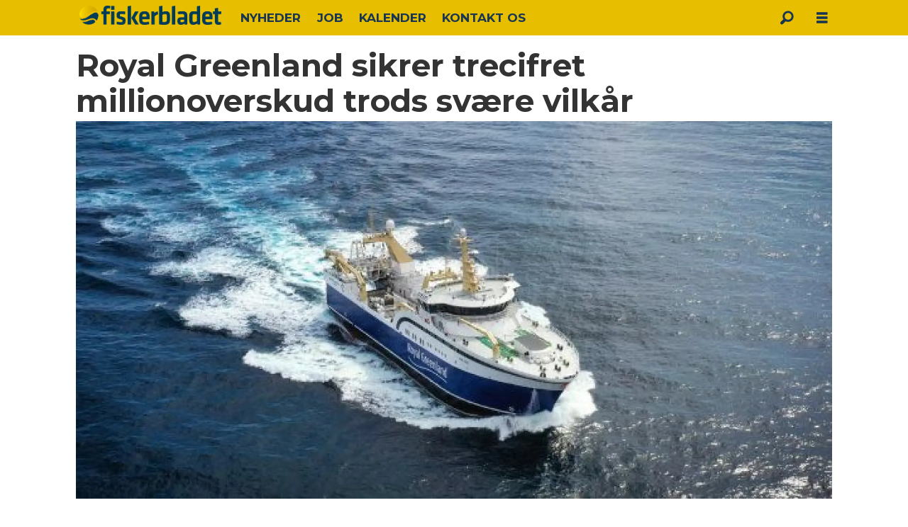

--- FILE ---
content_type: text/html; charset=UTF-8
request_url: https://www.fiskerbladet.dk/fiskeri-hojre-top-sektion-overskud/royal-greenland-sikrer-trecifret-millionoverskud-trods-svaere-vilkar/1659029
body_size: 17033
content:
<!DOCTYPE html>
<html lang="da-DK" dir="ltr" class="resp_fonts">

    <head>
                
                <script type="module">
                    import { ClientAPI } from '/view-resources/baseview/public/common/ClientAPI/index.js?v=1768293024-L4';
                    window.labClientAPI = new ClientAPI({
                        pageData: {
                            url: 'https://www.fiskerbladet.dk/fiskeri-hojre-top-sektion-overskud/royal-greenland-sikrer-trecifret-millionoverskud-trods-svaere-vilkar/1659029',
                            pageType: 'article',
                            pageId: '1659029',
                            section: 'featured',
                            title: 'Royal Greenland sikrer trecifret millionoverskud trods svære vilkår',
                            seotitle: 'Royal Greenland sikrer trecifret millionoverskud trods svære vilkår',
                            sometitle: 'Royal Greenland sikrer trecifret millionoverskud trods svære vilkår - FiskerBladet',
                            description: 'Trods udfordringer på de internationale markeder i 2022, så lykkedes det for Royal Greenland at levere et ’tilfredsstillende resultat’ og et trecifret millionoverskud.',
                            seodescription: 'Trods udfordringer på de internationale markeder i 2022, så lykkedes det for Royal Greenland at levere et ’tilfredsstillende resultat’ og et trecifret millionoverskud.',
                            somedescription: 'Trods udfordringer på de internationale markeder i 2022, så lykkedes det for Royal Greenland at levere et \'tilfredsstillende resultat\' og et trecifret millionoverskud. Et resultat før skat på 235 millioner kroner og en omsætningen på 5,8 milliarder kroner. Sådan lyder facit for Royal Greenland oven på et 2022, som ellers på mange parametre gav udfordringer',
                            device: 'desktop',
                            cmsVersion: '4.2.15',
                            contentLanguage: 'da-DK',
                            published: '2023-04-26T05:58:00.000Z',
                            tags: ["fiskeri", "royal greenland", "højre top sektion", "overskud", "resultat", "featured"],
                            bylines: ["Stefan Holmager Larsen"],
                            site: {
                                domain: 'https://www.fiskerbladet.dk',
                                id: '81',
                                alias: 'osm_fiskerbladet'
                            }
                            // Todo: Add paywall info ...
                        },
                        debug: false
                    });
                </script>

                <title>Royal Greenland sikrer trecifret millionoverskud trods svære vilkår</title>
                <meta name="title" content="Royal Greenland sikrer trecifret millionoverskud trods svære vilkår">
                <meta name="description" content="Trods udfordringer på de internationale markeder i 2022, så lykkedes det for Royal Greenland at levere et ’tilfredsstillende resultat’ og et trecifret millionoverskud.">
                <meta http-equiv="Content-Type" content="text/html; charset=utf-8">
                <link rel="canonical" href="https://www.fiskerbladet.dk/fiskeri-hojre-top-sektion-overskud/royal-greenland-sikrer-trecifret-millionoverskud-trods-svaere-vilkar/1659029">
                <meta name="viewport" content="width=device-width, initial-scale=1">
                
                <meta property="og:type" content="article">
                <meta property="og:title" content="Royal Greenland sikrer trecifret millionoverskud trods svære vilkår - FiskerBladet">
                <meta property="og:description" content="Trods udfordringer på de internationale markeder i 2022, så lykkedes det for Royal Greenland at levere et 'tilfredsstillende resultat' og et trecifret millionoverskud. Et resultat før skat på 235 millioner kroner og en omsætningen på 5,8 milliarder kroner. Sådan lyder facit for Royal Greenland oven på et 2022, som ellers på mange parametre gav udfordringer">
                <meta property="article:published_time" content="2023-04-26T05:58:00.000Z">
                <meta property="article:modified_time" content="">
                <meta property="article:author" content="Stefan Holmager Larsen">
                <meta property="article:tag" content="fiskeri">
                <meta property="article:tag" content="royal greenland">
                <meta property="article:tag" content="højre top sektion">
                <meta property="article:tag" content="overskud">
                <meta property="article:tag" content="resultat">
                <meta property="article:tag" content="featured">
                <meta property="og:image" content="https://image.fiskerbladet.dk/1619312.jpg?imageId=1619312&panox=0&panoy=0&panow=0&panoh=0&width=1200&height=683">
                <meta property="og:image:width" content="1200">
                <meta property="og:image:height" content="684">
                <meta name="twitter:card" content="summary_large_image">
                
                <meta name="twitter:title" content="Royal Greenland sikrer trecifret millionoverskud trods svære vilkår - FiskerBladet">
                <meta name="twitter:description" content="Trods udfordringer på de internationale markeder i 2022, så lykkedes det for Royal Greenland at levere et 'tilfredsstillende resultat' og et trecifret millionoverskud. Et resultat før skat på 235 millioner kroner og en omsætningen på 5,8 milliarder kroner. Sådan lyder facit for Royal Greenland oven på et 2022, som ellers på mange parametre gav udfordringer">
                <meta name="twitter:image" content="https://image.fiskerbladet.dk/1619312.jpg?imageId=1619312&panox=0&panoy=0&panow=0&panoh=0&width=1200&height=683">
                <link rel="alternate" type="application/json+oembed" href="https://www.fiskerbladet.dk/fiskeri-hojre-top-sektion-overskud/royal-greenland-sikrer-trecifret-millionoverskud-trods-svaere-vilkar/1659029?lab_viewport=oembed">

                
                
                
                
                <meta property="og:url" content="https://www.fiskerbladet.dk/fiskeri-hojre-top-sektion-overskud/royal-greenland-sikrer-trecifret-millionoverskud-trods-svaere-vilkar/1659029">
                        <link type="image/x-icon" rel="icon" href="/view-resources/dachser2/public/osm_fiskerbladet/favicon.ico">
                        <link type="image/png" rel="icon" sizes="16x16" href="/view-resources/dachser2/public/osm_fiskerbladet/favicon16x16.png">
                        <link type="image/png" rel="icon" sizes="32x32" href="/view-resources/dachser2/public/osm_fiskerbladet/favicon32x32.png">
                        <link type="image/png" rel="icon" sizes="192x192" href="/view-resources/dachser2/public/osm_fiskerbladet/android-chrome-192x192.png">
                        <link type="image/png" rel="apple-touch-icon" sizes="180x180" href="/view-resources/dachser2/public/osm_fiskerbladet/apple-touch-icon.png">
                    
                <link href="https://fonts.googleapis.com/css?family=Merriweather:300,400,700,900" rel="stylesheet" >
                <link rel="stylesheet" href="/view-resources/view/css/grid.css?v=1768293024-L4">
                <link rel="stylesheet" href="/view-resources/view/css/main.css?v=1768293024-L4">
                <link rel="stylesheet" href="/view-resources/view/css/colors.css?v=1768293024-L4">
                <link rel="stylesheet" href="/view-resources/view/css/print.css?v=1768293024-L4" media="print">
                <link rel="stylesheet" href="/view-resources/view/css/foundation-icons/foundation-icons.css?v=1768293024-L4">
                <link rel="stylesheet" href="/view-resources/view/css/site/osm_fiskerbladet.css?v=1768293024-L4">
                <style data-key="custom_properties">
                    :root{--primary: rgba(0,0,0,1);--secondary: rgba(255,255,255,1);--tertiary: rgba(192,173,173,1);--quaternary: rgba(39,74,84,1);--bg-primary: rgba(0,0,0,1);--bg-secondary: rgba(255,255,255,1);--bg-tertiary: rgba(208, 200, 200, 1);--bg-quaternary: rgba(232,190,1,1);--bg-quinary: rgba(39,74,84,1);--bg-senary: rgba(209,33,78,1);--bg-septenary: rgba(50,168,82,1);}
                </style>
                <style data-key="background_colors">
                    .bg-primary {background-color: rgba(0,0,0,1);color: #fff;}.bg-secondary {background-color: rgba(255,255,255,1);}.bg-tertiary {background-color: rgba(208, 200, 200, 1);}.bg-quaternary {background-color: rgba(232,190,1,1);}.bg-quinary {background-color: rgba(39,74,84,1);color: #fff;}.bg-senary {background-color: rgba(209,33,78,1);color: #fff;}.bg-septenary {background-color: rgba(50,168,82,1);color: #fff;}@media (max-width: 1023px) { .color_mobile_bg-primary {background-color: rgba(0,0,0,1);color: #fff;}}@media (max-width: 1023px) { .color_mobile_bg-secondary {background-color: rgba(255,255,255,1);}}@media (max-width: 1023px) { .color_mobile_bg-tertiary {background-color: rgba(208, 200, 200, 1);}}@media (max-width: 1023px) { .color_mobile_bg-quaternary {background-color: rgba(232,190,1,1);}}@media (max-width: 1023px) { .color_mobile_bg-quinary {background-color: rgba(39,74,84,1);color: #fff;}}@media (max-width: 1023px) { .color_mobile_bg-senary {background-color: rgba(209,33,78,1);color: #fff;}}@media (max-width: 1023px) { .color_mobile_bg-septenary {background-color: rgba(50,168,82,1);color: #fff;}}
                </style>
                <style data-key="background_colors_opacity">
                    .bg-primary.op-bg_20 {background-color: rgba(0, 0, 0, 0.2);color: #fff;}.bg-primary.op-bg_40 {background-color: rgba(0, 0, 0, 0.4);color: #fff;}.bg-primary.op-bg_60 {background-color: rgba(0, 0, 0, 0.6);color: #fff;}.bg-primary.op-bg_80 {background-color: rgba(0, 0, 0, 0.8);color: #fff;}.bg-secondary.op-bg_20 {background-color: rgba(255, 255, 255, 0.2);}.bg-secondary.op-bg_40 {background-color: rgba(255, 255, 255, 0.4);}.bg-secondary.op-bg_60 {background-color: rgba(255, 255, 255, 0.6);}.bg-secondary.op-bg_80 {background-color: rgba(255, 255, 255, 0.8);}.bg-tertiary.op-bg_20 {background-color: rgba(208, 200, 200, 0.2);}.bg-tertiary.op-bg_40 {background-color: rgba(208, 200, 200, 0.4);}.bg-tertiary.op-bg_60 {background-color: rgba(208, 200, 200, 0.6);}.bg-tertiary.op-bg_80 {background-color: rgba(208, 200, 200, 0.8);}.bg-quaternary.op-bg_20 {background-color: rgba(232, 190, 1, 0.2);}.bg-quaternary.op-bg_40 {background-color: rgba(232, 190, 1, 0.4);}.bg-quaternary.op-bg_60 {background-color: rgba(232, 190, 1, 0.6);}.bg-quaternary.op-bg_80 {background-color: rgba(232, 190, 1, 0.8);}.bg-quinary.op-bg_20 {background-color: rgba(39, 74, 84, 0.2);color: #fff;}.bg-quinary.op-bg_40 {background-color: rgba(39, 74, 84, 0.4);color: #fff;}.bg-quinary.op-bg_60 {background-color: rgba(39, 74, 84, 0.6);color: #fff;}.bg-quinary.op-bg_80 {background-color: rgba(39, 74, 84, 0.8);color: #fff;}.bg-senary.op-bg_20 {background-color: rgba(209, 33, 78, 0.2);color: #fff;}.bg-senary.op-bg_40 {background-color: rgba(209, 33, 78, 0.4);color: #fff;}.bg-senary.op-bg_60 {background-color: rgba(209, 33, 78, 0.6);color: #fff;}.bg-senary.op-bg_80 {background-color: rgba(209, 33, 78, 0.8);color: #fff;}.bg-septenary.op-bg_20 {background-color: rgba(50, 168, 82, 0.2);color: #fff;}.bg-septenary.op-bg_40 {background-color: rgba(50, 168, 82, 0.4);color: #fff;}.bg-septenary.op-bg_60 {background-color: rgba(50, 168, 82, 0.6);color: #fff;}.bg-septenary.op-bg_80 {background-color: rgba(50, 168, 82, 0.8);color: #fff;}@media (max-width: 1023px) { .color_mobile_bg-primary.op-bg_20 {background-color: rgba(0, 0, 0, 0.2);color: #fff;}}@media (max-width: 1023px) { .color_mobile_bg-primary.op-bg_40 {background-color: rgba(0, 0, 0, 0.4);color: #fff;}}@media (max-width: 1023px) { .color_mobile_bg-primary.op-bg_60 {background-color: rgba(0, 0, 0, 0.6);color: #fff;}}@media (max-width: 1023px) { .color_mobile_bg-primary.op-bg_80 {background-color: rgba(0, 0, 0, 0.8);color: #fff;}}@media (max-width: 1023px) { .color_mobile_bg-secondary.op-bg_20 {background-color: rgba(255, 255, 255, 0.2);}}@media (max-width: 1023px) { .color_mobile_bg-secondary.op-bg_40 {background-color: rgba(255, 255, 255, 0.4);}}@media (max-width: 1023px) { .color_mobile_bg-secondary.op-bg_60 {background-color: rgba(255, 255, 255, 0.6);}}@media (max-width: 1023px) { .color_mobile_bg-secondary.op-bg_80 {background-color: rgba(255, 255, 255, 0.8);}}@media (max-width: 1023px) { .color_mobile_bg-tertiary.op-bg_20 {background-color: rgba(208, 200, 200, 0.2);}}@media (max-width: 1023px) { .color_mobile_bg-tertiary.op-bg_40 {background-color: rgba(208, 200, 200, 0.4);}}@media (max-width: 1023px) { .color_mobile_bg-tertiary.op-bg_60 {background-color: rgba(208, 200, 200, 0.6);}}@media (max-width: 1023px) { .color_mobile_bg-tertiary.op-bg_80 {background-color: rgba(208, 200, 200, 0.8);}}@media (max-width: 1023px) { .color_mobile_bg-quaternary.op-bg_20 {background-color: rgba(232, 190, 1, 0.2);}}@media (max-width: 1023px) { .color_mobile_bg-quaternary.op-bg_40 {background-color: rgba(232, 190, 1, 0.4);}}@media (max-width: 1023px) { .color_mobile_bg-quaternary.op-bg_60 {background-color: rgba(232, 190, 1, 0.6);}}@media (max-width: 1023px) { .color_mobile_bg-quaternary.op-bg_80 {background-color: rgba(232, 190, 1, 0.8);}}@media (max-width: 1023px) { .color_mobile_bg-quinary.op-bg_20 {background-color: rgba(39, 74, 84, 0.2);color: #fff;}}@media (max-width: 1023px) { .color_mobile_bg-quinary.op-bg_40 {background-color: rgba(39, 74, 84, 0.4);color: #fff;}}@media (max-width: 1023px) { .color_mobile_bg-quinary.op-bg_60 {background-color: rgba(39, 74, 84, 0.6);color: #fff;}}@media (max-width: 1023px) { .color_mobile_bg-quinary.op-bg_80 {background-color: rgba(39, 74, 84, 0.8);color: #fff;}}@media (max-width: 1023px) { .color_mobile_bg-senary.op-bg_20 {background-color: rgba(209, 33, 78, 0.2);color: #fff;}}@media (max-width: 1023px) { .color_mobile_bg-senary.op-bg_40 {background-color: rgba(209, 33, 78, 0.4);color: #fff;}}@media (max-width: 1023px) { .color_mobile_bg-senary.op-bg_60 {background-color: rgba(209, 33, 78, 0.6);color: #fff;}}@media (max-width: 1023px) { .color_mobile_bg-senary.op-bg_80 {background-color: rgba(209, 33, 78, 0.8);color: #fff;}}@media (max-width: 1023px) { .color_mobile_bg-septenary.op-bg_20 {background-color: rgba(50, 168, 82, 0.2);color: #fff;}}@media (max-width: 1023px) { .color_mobile_bg-septenary.op-bg_40 {background-color: rgba(50, 168, 82, 0.4);color: #fff;}}@media (max-width: 1023px) { .color_mobile_bg-septenary.op-bg_60 {background-color: rgba(50, 168, 82, 0.6);color: #fff;}}@media (max-width: 1023px) { .color_mobile_bg-septenary.op-bg_80 {background-color: rgba(50, 168, 82, 0.8);color: #fff;}}
                </style>
                <style data-key="border_colors">
                    .border-bg-primary{--border-color: var(--bg-primary);}.mobile_border-bg-primary{--mobile-border-color: var(--bg-primary);}.border-bg-secondary{--border-color: var(--bg-secondary);}.mobile_border-bg-secondary{--mobile-border-color: var(--bg-secondary);}.border-bg-tertiary{--border-color: var(--bg-tertiary);}.mobile_border-bg-tertiary{--mobile-border-color: var(--bg-tertiary);}.border-bg-quaternary{--border-color: var(--bg-quaternary);}.mobile_border-bg-quaternary{--mobile-border-color: var(--bg-quaternary);}.border-bg-quinary{--border-color: var(--bg-quinary);}.mobile_border-bg-quinary{--mobile-border-color: var(--bg-quinary);}.border-bg-senary{--border-color: var(--bg-senary);}.mobile_border-bg-senary{--mobile-border-color: var(--bg-senary);}.border-bg-septenary{--border-color: var(--bg-septenary);}.mobile_border-bg-septenary{--mobile-border-color: var(--bg-septenary);}
                </style>
                <style data-key="font_colors">
                    .primary {color: rgba(0,0,0,1) !important;}.secondary {color: rgba(255,255,255,1) !important;}.tertiary {color: rgba(192,173,173,1) !important;}.quaternary {color: rgba(39,74,84,1) !important;}@media (max-width: 1023px) { .color_mobile_primary {color: rgba(0,0,0,1) !important;}}@media (max-width: 1023px) { .color_mobile_secondary {color: rgba(255,255,255,1) !important;}}@media (max-width: 1023px) { .color_mobile_tertiary {color: rgba(192,173,173,1) !important;}}@media (max-width: 1023px) { .color_mobile_quaternary {color: rgba(39,74,84,1) !important;}}
                </style>
                <style data-key="image_gradient">
                    .image-gradient-bg-primary{--background-color: var(--bg-primary);}.color_mobile_image-gradient-bg-primary{--mobile-background-color: var(--bg-primary);}.image-gradient-bg-secondary{--background-color: var(--bg-secondary);}.color_mobile_image-gradient-bg-secondary{--mobile-background-color: var(--bg-secondary);}.image-gradient-bg-tertiary{--background-color: var(--bg-tertiary);}.color_mobile_image-gradient-bg-tertiary{--mobile-background-color: var(--bg-tertiary);}.image-gradient-bg-quaternary{--background-color: var(--bg-quaternary);}.color_mobile_image-gradient-bg-quaternary{--mobile-background-color: var(--bg-quaternary);}.image-gradient-bg-quinary{--background-color: var(--bg-quinary);}.color_mobile_image-gradient-bg-quinary{--mobile-background-color: var(--bg-quinary);}.image-gradient-bg-senary{--background-color: var(--bg-senary);}.color_mobile_image-gradient-bg-senary{--mobile-background-color: var(--bg-senary);}.image-gradient-bg-septenary{--background-color: var(--bg-septenary);}.color_mobile_image-gradient-bg-septenary{--mobile-background-color: var(--bg-septenary);}
                </style>
                <style data-key="custom_css_variables">
                :root {
                    --lab_page_width: 1088px;
                    --lab_columns_gutter: 11px;
                    --space-top: ;
                    --space-top-adnuntiusAd: 120;
                }

                @media(max-width: 767px) {
                    :root {
                        --lab_columns_gutter: 10px;
                    }
                }

                @media(min-width: 767px) {
                    :root {
                    }
                }
                </style>
<script src="/view-resources/public/common/JWTCookie.js?v=1768293024-L4"></script>
<script src="/view-resources/public/common/Paywall.js?v=1768293024-L4"></script>
                <script>
                window.Dac = window.Dac || {};
                (function () {
                    if (navigator) {
                        window.Dac.clientData = {
                            language: navigator.language,
                            userAgent: navigator.userAgent,
                            innerWidth: window.innerWidth,
                            innerHeight: window.innerHeight,
                            deviceByMediaQuery: getDeviceByMediaQuery(),
                            labDevice: 'desktop', // Device from labrador
                            device: 'desktop', // Device from varnish
                            paywall: {
                                isAuthenticated: isPaywallAuthenticated(),
                                toggleAuthenticatedContent: toggleAuthenticatedContent,
                                requiredProducts: [],
                            },
                            page: {
                                id: '1659029',
                                extId: 'fiskerbladet-22010'
                            },
                            siteAlias: 'osm_fiskerbladet',
                            debug: window.location.href.includes('debug=1')
                        };
                        function getDeviceByMediaQuery() {
                            if (window.matchMedia('(max-width: 767px)').matches) return 'mobile';
                            if (window.matchMedia('(max-width: 1023px)').matches) return 'tablet';
                            return 'desktop';
                        }

                        function isPaywallAuthenticated() {
                            if (window.Dac && window.Dac.JWTCookie) {
                                var JWTCookie = new Dac.JWTCookie({ debug: false });
                                return JWTCookie.isAuthenticated();
                            }
                            return false;
                        }

                        function toggleAuthenticatedContent(settings) {
                            if (!window.Dac || !window.Dac.Paywall) {
                                return;
                            }
                            var Paywall = new Dac.Paywall();
                            var updateDOM = Paywall.updateDOM;

                            if(settings && settings.displayUserName) {
                                var userName = Paywall.getUserName().then((userName) => {
                                    updateDOM(userName !== false, userName, settings.optionalGreetingText);
                                });
                            } else {
                                updateDOM(window.Dac.clientData.paywall.isAuthenticated);
                            }
                        }
                    }
                }());
                </script>

                    <script type="module" src="/view-resources/baseview/public/common/baseview/moduleHandlers.js?v=1768293024-L4" data-cookieconsent="ignore"></script>
<!-- Google Tag Manager -->
<script>
    window.dataLayer = window.dataLayer || [];
</script>
<script>(function(w,d,s,l,i){w[l]=w[l]||[];w[l].push({'gtm.start':
new Date().getTime(),event:'gtm.js'});var f=d.getElementsByTagName(s)[0],
j=d.createElement(s),dl=l!='dataLayer'?'&l='+l:'';j.async=true;j.src=
'https://www.googletagmanager.com/gtm.js?id='+i+dl;f.parentNode.insertBefore(j,f);
})(window,document,'script','dataLayer','GTM-WQMQGGCX');</script>

                            <script src="https://cdn.adnuntius.com/adn.js" data-cookieconsent="ignore"></script>
                                <script>
                                    window.adn = window.adn || {};
                                    var adUnits = [];
                                    var handleAsTablet = (Dac.clientData.device === 'tablet' || Dac.clientData.innerWidth < 1316);

                                    if (!(handleAsTablet && '' === 'true')) {
                                        adUnits.push({ auId: '2ffbc4', auW: 1065, auH: 300  });
                                    }
                                    if (!(handleAsTablet && 'true' === 'true')) {
                                        adUnits.push({ auId: '2ffbc2', auW: 300, auH: 600  });
                                    }
                                    if (!(handleAsTablet && '' === 'true')) {
                                        adUnits.push({ auId: '2ffbc0', auW: 580, auH: 400  });
                                    }

                                    var adn_kv = adn_kv || [];
                                    adn_kv.push({ "tags": ["fiskeri", "royal greenland", "højre top sektion", "overskud", "resultat", "featured"] });

                                    const adnRequest = {
                                        requestTiming: 'onReady',
                                        adUnits: adUnits,
                                        kv: adn_kv
                                    };

                                    adnRequest.requestParams = {proximity: 100, load: 'lazy'},


                                    adn.request(adnRequest);
                                </script>
                <link href="https://fonts.googleapis.com/css?family=Montserrat:200italic,200,500italic,700,900,900italic,700italic,500" rel="stylesheet" >
                <style id="dachser-vieweditor-styles">
                    body { font-family: "Montserrat"; font-weight: 500; font-style: normal; }
                    .articleHeader .subtitle { font-family: "Montserrat"; font-weight: 700; font-style: normal; }
                    .articleHeader .headline { font-family: "Montserrat"; font-weight: 700; font-style: normal; }
                    article.column .content .headline { font-family: "Montserrat"; font-weight: 700; font-style: normal; }
                    article.column .content .subtitle { font-family: "Montserrat"; font-weight: 500; font-style: normal; }
                    header#nav, header.pageHeader { font-family: "Montserrat"; font-weight: 200; font-style: normal; }
                    article.column { font-family: "Montserrat"; font-weight: 700; font-style: normal; }
                    .font-Montserrat { font-family: "Montserrat" !important; }
                    .font-Montserrat.font-weight-light { font-weight: 200 !important; }
                    .font-Montserrat.font-weight-bold { font-weight: 700 !important; }
                    .font-Montserrat.font-weight-black { font-weight: 900 !important; }
                    .font-Montserrat.font-weight-normal { font-weight: 500 !important; }
                </style>
                <style id="css_variables"></style>
                <script>
                    window.dachserData = {
                        _data: {},
                        _instances: {},
                        get: function(key) {
                            return dachserData._data[key] || null;
                        },
                        set: function(key, value) {
                            dachserData._data[key] = value;
                        },
                        push: function(key, value) {
                            if (!dachserData._data[key]) {
                                dachserData._data[key] = [];
                            }
                            dachserData._data[key].push(value);
                        },
                        setInstance: function(key, identifier, instance) {
                            if (!dachserData._instances[key]) {
                                dachserData._instances[key] = {};
                            }
                            dachserData._instances[key][identifier] = instance;
                        },
                        getInstance: function(key, identifier) {
                            return dachserData._instances[key] ? dachserData._instances[key][identifier] || null : null;
                        },
                        reflow: () => {}
                    };
                </script>
                

                <script type="application/ld+json">
                [{"@context":"http://schema.org","@type":"WebSite","name":"osm_fiskerbladet","url":"https://www.fiskerbladet.dk"},{"@context":"https://schema.org","@type":"NewsArticle","headline":"Royal Greenland sikrer trecifret millionoverskud trods svære vilkår","description":"Trods udfordringer på de internationale markeder i 2022, så lykkedes det for Royal Greenland at levere et ’tilfredsstillende resultat’ og et trecifret millionoverskud.","mainEntityOfPage":{"@id":"https://www.fiskerbladet.dk/fiskeri-hojre-top-sektion-overskud/royal-greenland-sikrer-trecifret-millionoverskud-trods-svaere-vilkar/1659029"},"availableLanguage":[{"@type":"Language","alternateName":"da-DK"}],"image":["https://image.fiskerbladet.dk/?imageId=1619312&width=1200"],"keywords":"fiskeri, royal greenland, højre top sektion, overskud, resultat, featured","author":[{"@type":"Person","name":"Stefan Holmager Larsen"}],"publisher":{"@type":"Organization","name":"osm_fiskerbladet","logo":{"@type":"ImageObject","url":"/view-resources/dachser2/public/osm_fiskerbladet/fiskerbladet_logo.png"}},"datePublished":"2023-04-26T05:58:00.000Z","dateModified":"2023-04-25T19:48:41.000Z"}]
                </script>                
                
                
                



        <meta property="article:section" content="featured">
<script>
var k5aMeta = { "paid": 0, "author": ["Stefan Holmager Larsen"], "tag": ["fiskeri", "royal greenland", "højre top sektion", "overskud", "resultat", "featured"], "title": "Royal Greenland sikrer trecifret millionoverskud trods svære vilkår", "teasertitle": "Royal Greenland sikrer trecifret millionoverskud trods svære vilkår", "kicker": "", "url": "https://www.fiskerbladet.dk/a/1659029", "login": (Dac.clientData.paywall.isAuthenticated ? 1 : 0), "subscriber": (Dac.clientData.paywall.isAuthenticated ? 1 : 0), "subscriberId": (Dac.clientData.subscriberId ? `"${ Dac.clientData.subscriberId }"` : "") };
</script>
                <script src="//cl.k5a.io/6156b8c81b4d741e051f44c2.js" async></script>


        <style>
            :root {
                
                
            }
        </style>
        
        
    </head>

    <body class="l4 article site_osm_fiskerbladet section_featured"
        
        
        >

<!-- Google Tag Manager (noscript) -->
<noscript><iframe src="https://www.googletagmanager.com/ns.html?id=GTM-WQMQGGCX"
height="0" width="0" style="display:none;visibility:hidden"></iframe></noscript>
<!-- End Google Tag Manager (noscript) -->        
        <script>
        document.addEventListener("DOMContentLoaded", (event) => {
            setScrollbarWidth();
            window.addEventListener('resize', setScrollbarWidth);
        });
        function setScrollbarWidth() {
            const root = document.querySelector(':root');
            const width = (window.innerWidth - document.body.offsetWidth < 21) ? window.innerWidth - document.body.offsetWidth : 15;
            root.style.setProperty('--lab-scrollbar-width', `${ width }px`);
        }
        </script>

        
        <a href="#main" class="skip-link">Jump to main content</a>

        <header class="pageElement pageHeader">
    <div class="section mainline grid-fixed grid-align-center">
    <div class="row">
<figure class="logo">
    <a href=" //fiskerbladet.dk" aria-label="Gå til forside">
        <img src="/view-resources/dachser2/public/osm_fiskerbladet/fiskerbladet_logo.png"
            alt="Gå til forside. Logo, Fiskerbladet"
            width="200"
            height="34">
    </a>
</figure>
<nav class="navigation mainMenu dac-hidden-desktop-down grid-vas-center grid">
	<ul class="menu-list">
			<li class="first-list-item ">
				<a href="/tag/nyheder" target="_self">NYHEDER</a>
			</li>
			<li class="first-list-item ">
				<a href="https://job.fiskerbladet.dk/" target="_self">JOB</a>
			</li>
			<li class="first-list-item ">
				<a href="/kalender" target="_self">KALENDER</a>
			</li>
			<li class="first-list-item ">
				<a href="/kontakt-os" target="_self">KONTAKT OS</a>
			</li>
	</ul>
</nav>



	<script>
		(function () {
			const menuLinks = document.querySelectorAll(`nav.mainMenu ul li a`);
			for (let i = 0; i < menuLinks.length; i++) {
				const link = menuLinks[i].pathname;
				if (link === window.location.pathname) {
					menuLinks[i].parentElement.classList.add('lab-link-active');
				} else {
					menuLinks[i].parentElement.classList.remove('lab-link-active');
				}
			}
		})();
	</script>

<div data-id="pageElements-6" class="search to-be-expanded">

        <button class="search-button search-expander" aria-label="Søg"  aria-expanded="false" aria-controls="search-input-6" >
                <i class="open fi-magnifying-glass"></i>
                <i class="close fi-x"></i>
        </button>

    <form class="search-container" action="/cse" method="get" role="search">
        <label for="search-input-6" class="visuallyhidden">Søg</label>
        <input type="text" id="search-input-6" name="q" placeholder="Søg...">
    </form>
</div>

        <script>
            // Do the check for the search button inside the if statement, so we don't set a global const if there are multiple search buttons
            if (document.querySelector('[data-id="pageElements-6"] .search-button')) {
                // Now we can set a const that is only available inside the if scope
                const searchButton = document.querySelector('[data-id="pageElements-6"] .search-button');
                searchButton.addEventListener('click', (event) => {
                    event.preventDefault();
                    event.stopPropagation();

                    // Toggle the expanded class on the search button and set the aria-expanded attribute.
                    searchButton.parentElement.classList.toggle('expanded');
                    searchButton.setAttribute('aria-expanded', searchButton.getAttribute('aria-expanded') === 'true' ? 'false' : 'true');
                    searchButton.setAttribute('aria-label', searchButton.getAttribute('aria-expanded') === 'true' ? 'Luk søgning' : 'Åbn søgning');

                    // Set focus to the input. 
                    // This might be dodgy due to moving focus automatically, but we'll keep it in for now.
                    if (searchButton.getAttribute('aria-expanded') === 'true') {
                        document.getElementById('search-input-6').focus();
                    }
                }, false);
            }

            if (document.getElementById('bonusButton')) {
                document.getElementById('bonusButton').addEventListener('click', (event) => {
                    document.querySelector('[data-id="pageElements-6"] .search-container').submit();
                }, false);
            }

            /*
                There should probably be some sort of sorting of the elements, so that if the search button is to the right,
                the tab order should be the input before the button.
                This is a job for future me.
            */
        </script>
<div class="hamburger to-be-expanded" data-id="pageElements-7">
    <div class="positionRelative">
        <span class="hamburger-button hamburger-expander ">
            <button class="burger-btn" aria-label="Åbn menu" aria-expanded="false" aria-controls="hamburger-container" aria-haspopup="menu">
                    <i class="open fi-list"></i>
                    <i class="close fi-x"></i>
            </button>
        </span>
    </div>

        <div class="hamburger-container" id="hamburger-container">
            <div class="row">
                <div data-id="pageElements-8" class="search visible dac-hidden-desktop-up">

        <button class="search-button" aria-label="Søg" >
                <i class="open fi-magnifying-glass"></i>
                <i class="close fi-x"></i>
        </button>

    <form class="search-container" action="/cse" method="get" role="search">
        <label for="search-input-8" class="visuallyhidden">Søg</label>
        <input type="text" id="search-input-8" name="q" placeholder="Søg...">
    </form>
</div>

    <script>
        if (document.querySelector('[data-id="pageElements-8"] .search-button')) {
            document.querySelector('[data-id="pageElements-8"] .search-button').addEventListener('click', (event) => {
                document.querySelector('[data-id="pageElements-8"] .search-container').submit();
            }, false);
        }
    </script>
<nav class="navigation dropdownMenu dropdownMenuColumns">
	<ul class="menu-list">
			<li class="first-list-item dropdown-column has-children">
				<span tabindex="0"></span>
				<ul class="children">
					<li class="">
						<a href="/tag/fiskeri" target="_self">Fiskeri</a>
					</li>
					<li class="">
						<a href="/tag/industri%20og%20service" target="_self">Industri og service</a>
					</li>
					<li class="">
						<a href="/tag/havne" target="_self">Havne</a>
					</li>
					<li class="">
						<a href="/tag/værfter" target="_self">Værfter</a>
					</li>
					<li class="">
						<a href="/tag/grøn%20omstilling" target="_self">Grøn omstilling</a>
					</li>
				</ul>
			</li>
			<li class="first-list-item dropdown-column has-children">
				<span tabindex="0"></span>
				<ul class="children">
					<li class="">
						<a href="/tag/politik" target="_self">Politik</a>
					</li>
					<li class="">
						<a href="/tag/miljø" target="_self">Miljø</a>
					</li>
					<li class="">
						<a href="/tag/debat" target="_self">Debat</a>
					</li>
					<li class="">
						<a href="/tag/annoncørbetalt%20indhold" target="_self">Annoncørbetalt indhold</a>
					</li>
					<li class="">
						<a href="https://job.fiskerbladet.dk/" target="_self">Jobbannoncer</a>
					</li>
				</ul>
			</li>
			<li class="first-list-item dropdown-column has-children">
				<span tabindex="0"></span>
				<ul class="children">
					<li class="">
						<a href="https://oceanspacemedia.mailmojo.no/forms/31329/" target="_blank">Tilmeld nyhedsbrev</a>
					</li>
					<li class="">
						<a href="annoncer-hos-oss" target="_self">Vil du annoncere hos os?</a>
					</li>
					<li class="">
						<a href="vilkår-og-betingelser" target="_self">Vilkår og betingelser</a>
					</li>
					<li class="">
						<a href="om-fiskerbladet" target="_self">Om FiskerBladet</a>
					</li>
					<li class="">
						<a href="https://www.oceanspacemedia.com/" target="_self">Oceanspace Media</a>
					</li>
				</ul>
			</li>
	</ul>
</nav>



	<script>
		(function () {
			const menuLinks = document.querySelectorAll(`nav.dropdownMenu ul li a`);
			for (let i = 0; i < menuLinks.length; i++) {
				const link = menuLinks[i].pathname;
				if (link === window.location.pathname) {
					menuLinks[i].parentElement.classList.add('lab-link-active');
				} else {
					menuLinks[i].parentElement.classList.remove('lab-link-active');
				}
			}
		})();
	</script>

<div class=" row">
    
    <nav class="navigation dropdownMenu">
    <ul>
    <li class="logos-columns has-children">
        <ul class="children">
            <li class="oceanspace-url">
                <a href="https://www.oceanspacemedia.com" aria-label="link to oceanspacemedia.com">
                    <img src="/view-resources/dachser2/public/osm_oceanspace/logos-dropdownmenu/oceanspacemedia-white-small_2.webp" alt="Link to oceanspace media homepage">
                </a>
            </li>
            <li class="kystno-url">
                <a href="https://www.kyst.no" aria-label="link to kyst.no">
                    <img src="/view-resources/dachser2/public/osm_oceanspace/logos-dropdownmenu/kystno-white-small.png" alt="Link to kyst.no homepage">
                </a>
            </li>
            <li class="norskfiskeoppdrett-url">
                <a href="https://www.kyst.no/e-magasin" aria-label="link to norsk fiskeoppdrett">
                    <img src="/view-resources/dachser2/public/osm_oceanspace/logos-dropdownmenu/norskfiskeoppdrett-white-small.png" alt="Link to norskfiskeoppdrett homepage">
                </a>
            </li>
            <li class="kystmagasinet-url">
                <a href="https://www.kystmagasinet.no" aria-label="link to kystmagasinet.no">
                    <img src="/view-resources/dachser2/public/osm_oceanspace/logos-dropdownmenu/kystmagasinet-white-small.png" alt="Link to kystmagasinet homepage">
                </a>
            </li>
            <li class="fishfarmingexpert-url">
                <a href="https://www.fishfarmingexpert.com" aria-label="link to fishfarmingexpert.com">
                    <img src="/view-resources/dachser2/public/osm_oceanspace/logos-dropdownmenu/fishfarmingexpert-white-small.png" alt="Link to fishfarmingexpert homepage">
                </a>
            </li>
            <li class="salmonexpert-url">
                <a href="https://www.salmonexpert.cl" aria-label="link to salmonexpert.cl">
                    <img src="/view-resources/dachser2/public/osm_oceanspace/logos-dropdownmenu/salmonexpert-white-small.png" alt="Link to salmonexpert homepage">
                </a>
            </li>
            <li class="agendalogistica-url">
                <a href="https://www.agendalogistica.cl" aria-label="link to agendalogistica">
                    <img style="height: 53px;" src="/view-resources/dachser2/public/osm_oceanspace/logos-dropdownmenu/agendalogistica-white-small_2.png" alt="Link to agendalogistica homepage">
                </a>
            </li>
            <li class="skipsrevyen-url">
                <a href="https://www.skipsrevyen.no" aria-label="link to skipsrevyen.no">
                    <img src="/view-resources/dachser2/public/osm_oceanspace/logos-dropdownmenu/skipsrevyen-white-small.png" alt="Link to skipsrevyen homepage">
                </a>
            </li>
            <li class="kyst24-url">
                <a href="https://www.kyst24.no" aria-label="link to kyst24.no">
                    <img src="/view-resources/dachser2/public/osm_oceanspace/logos-dropdownmenu/kyst24-white-small.png" alt="Link to kyst24 homepage">
                </a>
            </li>
            <li class="kyst24jobb-url">
                <a href="https://www.kyst24jobb.no" aria-label="link to kyst24jobb.no">
                    <img src="/view-resources/dachser2/public/osm_oceanspace/logos-dropdownmenu/kyst24jobb-logo.png" alt="Link to kyst24jobb homepage">
                </a>
            </li>
            <li class="landbasedaq-url">
                <a href="https://www.landbasedaq.no" aria-label="link to landbasedaq.com">
                    <img src="/view-resources/dachser2/public/osm_oceanspace/logos-dropdownmenu/landbasedaq-white-small.png" alt="Link to landbasedaq homepage">
                </a>
            </li>
            <li class="landbasedaq-url-en">
                <a href="https://www.landbasedaq.com" aria-label="link to landbasedaq.com">
                    <img src="/view-resources/dachser2/public/osm_oceanspace/logos-dropdownmenu/landbasedaq-white-small.png" alt="Link to landbasedaq homepage">
                </a>
            </li>
            <li class="landbasedaq-url-es">
                <a href="https://www.landbasedaq.cl" aria-label="link to landbasedaq.cl">
                    <img src="/view-resources/dachser2/public/osm_oceanspace/logos-dropdownmenu/landbasedaq-white-small.png" alt="Link to landbasedaq homepage">
                </a>
            </li>
            <li class="fiskerbladet-url">
                <a href="https://www.fiskerbladet.dk" aria-label="link to fiskerbladet.dk">
                    <img src="/view-resources/dachser2/public/osm_oceanspace/logos-dropdownmenu/Fiskerbladet_logo_hvid.png" alt="Link to fiskerbladet homepage">
                </a>
            </li>
            <li class="maritimedirect-url">
                <a href="https://www.maritime.direct" aria-label="link to maritime.direct">
                    <img src="/view-resources/dachser2/public/osm_oceanspace/logos-dropdownmenu/maritimedirect_logo2_white.png" alt="Link to maritime direct homepage">
                </a>
            </li>
        </ul>
    </li>
    </ul>
</nav>
    
</div>

            </div>
        </div>
</div>

<script>
    (function(){
        const burgerButton = document.querySelector('[data-id="pageElements-7"] .burger-btn');
        const dropdownCloseSection = document.querySelector('[data-id="pageElements-7"] .dropdown-close-section');

        function toggleDropdown() {
            // Toggle the expanded class and aria-expanded attribute
            document.querySelector('[data-id="pageElements-7"].hamburger.to-be-expanded').classList.toggle('expanded');
            burgerButton.setAttribute('aria-expanded', burgerButton.getAttribute('aria-expanded') === 'true' ? 'false' : 'true');
            burgerButton.setAttribute('aria-label', burgerButton.getAttribute('aria-expanded') === 'true' ? 'Luk menu' : 'Åbn menu');

            // This doesn't seem to do anything? But there's styling dependent on it some places
            document.body.classList.toggle('hamburger-expanded');
        }

        // Called via the eventlistener - if the key is Escape, toggle the dropdown and remove the eventlistener
        function closeDropdown(e) {
            if(e.key === 'Escape') {
                toggleDropdown();
                // Set the focus back on the button when clicking escape, so the user can continue tabbing down
                // the page in a natural flow
                document.querySelector('[data-id="pageElements-7"] .burger-btn').focus();
                window.removeEventListener('keydown', closeDropdown);
            }
        }

        if(burgerButton) {
            burgerButton.addEventListener('click', function(e) {
                e.preventDefault();
                toggleDropdown();

                // If the menu gets expanded, add the eventlistener that will close it on pressing Escape
                // else, remove the eventlistener otherwise it will continue to listen for escape even if the menu is closed.
                if(document.querySelector('[data-id="pageElements-7"] .burger-btn').getAttribute('aria-expanded') === 'true') {
                    window.addEventListener('keydown', closeDropdown);
                } else {
                    window.removeEventListener('keydown', closeDropdown);
                }
            })
        }
        if (dropdownCloseSection) {
            dropdownCloseSection.addEventListener('click', function(e) {
                e.preventDefault();
                toggleDropdown();
            });
        }

        document.querySelectorAll('.hamburger .hamburger-expander, .hamburger .hamburger-container, .stop-propagation').forEach(function (element) {
            element.addEventListener('click', function (e) {
                e.stopPropagation();
            });
        });
    }());
</script>
</div>

</div>


    <script>
        (function () {
            if (!'IntersectionObserver' in window) { return;}

            var scrollEvents = scrollEvents || [];

            if (scrollEvents) {
                const domInterface = {
                    classList: {
                        remove: () => {},
                        add: () => {}
                    },
                    style: {
                        cssText: ''
                    }
                };
                scrollEvents.forEach(function(event) {
                    var callback = function (entries, observer) {
                        if (!entries[0]) { return; }
                        if (entries[0].isIntersecting) {
                            event.styles.forEach(function(item) {
                                (document.querySelector(item.selector) || domInterface).style.cssText = "";
                            });
                            event.classes.forEach(function(item) {
                                item.class.forEach(function(classname) {
                                    (document.querySelector(item.selector) || domInterface).classList.remove(classname);
                                });
                            });
                        } else {
                            event.styles.forEach(function(item) {
                                (document.querySelector(item.selector) || domInterface).style.cssText = item.style;
                            });
                            event.classes.forEach(function(item) {
                                item.class.forEach(function(classname) {
                                    (document.querySelector(item.selector) || domInterface).classList.add(classname);
                                });
                            });
                        }
                    };

                    var observer = new IntersectionObserver(callback, {
                        rootMargin: event.offset,
                        threshold: 1
                    });
                    var target = document.querySelector(event.target);
                    if (target) {
                        observer.observe(target);
                    }
                });
            }
        }());

        window.Dac.clientData.paywall.toggleAuthenticatedContent(); 
    </script>
</header>

        

        
                


        <section id="mainArticleSection" class="main article">
            <div data-element-guid="7447c2cb-417a-49ea-8e27-e520678c44f9" class="placeholder placement-top">

<div class="column adnuntius-ad small-12 large-12" style="" data-element-guid="fa0d59c0-e1e1-44f6-ba5e-fb626d965296">
    <div id="adn-2ffbc4" style="display:none;" class="adnuntius-ad-content">
        <span class="ad-label">Annonce</span>
    </div>
</div>


</div>
            <main class="pageWidth">
                <article class=" "
                    
                >

                    <section class="main article k5a-article" id="main">

                            <div></div>
<script>
(function() {
    let windowUrl = window.location.href;
    windowUrl = windowUrl.substring(windowUrl.indexOf('?') + 1);
    let messageElement = document.querySelector('.shareableMessage');
    if (windowUrl && windowUrl.includes('code') && windowUrl.includes('expires')) {
        messageElement.style.display = 'block';
    } 
})();
</script>


                        <div data-element-guid="8c35b408-bb01-47e4-a4d7-db0565f0648b" class="articleHeader column hasCaption">

    


    <h1 class="headline mainTitle " style="">Royal Greenland sikrer trecifret millionoverskud trods svære vilkår</h1>


    <div class="media">
            
            <figure data-element-guid="14de3951-eb2f-4432-dec9-d8058bd02ae9" class="headerImage">
    <div class="img fullwidthTarget">
        <picture>
            <source srcset="https://image.fiskerbladet.dk/1619312.webp?imageId=1619312&width=2116&height=1058&format=webp" 
                width="1058"
                height="529"
                media="(min-width: 768px)"
                type="image/webp">    
            <source srcset="https://image.fiskerbladet.dk/1619312.webp?imageId=1619312&width=2116&height=1058&format=jpg" 
                width="1058"
                height="529"
                media="(min-width: 768px)"
                type="image/jpeg">    
            <source srcset="https://image.fiskerbladet.dk/1619312.webp?imageId=1619312&width=960&height=480&format=webp" 
                width="480"
                height="240"
                media="(max-width: 767px)"
                type="image/webp">    
            <source srcset="https://image.fiskerbladet.dk/1619312.webp?imageId=1619312&width=960&height=480&format=jpg" 
                width="480"
                height="240"
                media="(max-width: 767px)"
                type="image/jpeg">    
            <img src="https://image.fiskerbladet.dk/1619312.webp?imageId=1619312&width=960&height=480&format=jpg"
                width="480"
                height="240"
                title="Royal Greenland sikrer trecifret millionoverskud trods svære vilkår"
                alt="Foto: Royal Greenland" 
                
                style=""    
                >
        </picture>        
        
    </div>
    
</figure>

            
            
            
            
            
            
            
            
            
            
            
        <div class="floatingText"></div>
    </div>


    <div class="caption " data-showmore="Vis mere">
        <figcaption itemprop="caption" class=""></figcaption>
        <figcaption itemprop="author" class="" data-byline-prefix="">Foto: Royal Greenland</figcaption>
    </div>



    <h2 class="subtitle " style="">Trods udfordringer på de internationale markeder i 2022, så lykkedes det for Royal Greenland at levere et ’tilfredsstillende resultat’ og et trecifret millionoverskud.</h2>



        <div data-element-guid="c9973243-361a-4bce-b049-9ce20ecda481" class="meta">
    

    <div class="bylines">
        <div data-element-guid="71439a3f-6689-4e88-da25-3e88ef7ee101" class="byline column" itemscope itemtype="http://schema.org/Person">
    
    <div class="content">
            
        <address class="name">

                <span class="lab-hidden-byline-name" itemprop="name">Stefan Holmager Larsen</span>
                    <span class="firstname ">Stefan</span>
                    <span class="lastname ">Holmager Larsen</span>
        </address>
    </div>
</div>

        
    </div>
    
    <div class="dates">
    
        <span class="dateGroup datePublished">
            <span class="dateLabel">Offentliggjort</span>
            <time datetime="2023-04-26T05:58:00.000Z" title="Offentliggjort 26.04.2023 - 07:58">26.04.2023 - 07:58</time>
        </span>
    </div>


    <div class="social">
            <a target="_blank" href="https://www.facebook.com/sharer.php?u=https%3A%2F%2Fwww.fiskerbladet.dk%2Ffiskeri-hojre-top-sektion-overskud%2Froyal-greenland-sikrer-trecifret-millionoverskud-trods-svaere-vilkar%2F1659029" class="fi-social-facebook" aria-label="Del på Facebook"></a>
            <a target="_blank" href="https://twitter.com/intent/tweet?url=https%3A%2F%2Fwww.fiskerbladet.dk%2Ffiskeri-hojre-top-sektion-overskud%2Froyal-greenland-sikrer-trecifret-millionoverskud-trods-svaere-vilkar%2F1659029" class="fi-social-twitter" aria-label="Del på on X (Twitter)"></a>
            <a target="_blank" href="https://www.linkedin.com/sharing/share-offsite/?url=https%3A%2F%2Fwww.fiskerbladet.dk%2Ffiskeri-hojre-top-sektion-overskud%2Froyal-greenland-sikrer-trecifret-millionoverskud-trods-svaere-vilkar%2F1659029" class="fi-social-linkedin" aria-label="Del på LinkedIn"></a>
            <a target="_blank" href="mailto:?subject=Royal%20Greenland%20sikrer%20trecifret%20millionoverskud%20trods%20sv%C3%A6re%20vilk%C3%A5r&body=Trods%20udfordringer%20p%C3%A5%20de%20internationale%20markeder%20i%202022%2C%20s%C3%A5%20lykkedes%20det%20for%20Royal%20Greenland%20at%20levere%20et%20%E2%80%99tilfredsstillende%20resultat%E2%80%99%20og%20et%20trecifret%20millionoverskud.%0Dhttps%3A%2F%2Fwww.fiskerbladet.dk%2Ffiskeri-hojre-top-sektion-overskud%2Froyal-greenland-sikrer-trecifret-millionoverskud-trods-svaere-vilkar%2F1659029" class="fi-mail" aria-label="Del via e-mail"></a>
    </div>



</div>

</div>


                        

                        
                        


                        

                        <div data-element-guid="c9973243-361a-4bce-b049-9ce20ecda481" class="bodytext large-12 small-12 medium-12">
    
    

    <p>Et resultat før skat på 235 millioner kroner og en omsætningen på 5,8 milliarder kroner. Sådan lyder facit for Royal Greenland oven på et 2022, som ellers på mange parametre gav udfordringer til hele branchen. Derfor tøver Royal Greenlands nye administrerende direktør, Susanne Arfelt Rajamand, da heller ikke med at kalde resultatet for ’tilfredsstillende’.</p>

<div class="column adnuntius-ad floatRight widthAuto" style="" data-element-guid="2f2e2d56-89e1-4458-c101-b7489aafcff8">
    <div id="adn-2ffbc0" style="display:none;" class="adnuntius-ad-content">
        <span class="ad-label">Annonce</span>
    </div>
</div>

<p>“Årets tilfredsstillende resultat er baseret på vores grønlandske kernearter, der har klaret sig godt. De har forsat den positive udvikling, der begyndte i slutningen af 2021 efter, at salget var hårdt presset under Covid-19 pandemien,” lyder det i en pressemeddelelse fra Susanne Arfelt Rajamand.</p>
<p>Det betyder, at både skalrejer, kogte og pillede rejer og hellefisk er kommet tilbage på de almindelige indtjeningsniveauer, ligesom også den ellers tabsgivende torskeaktivitet har udviklet sig positivt.</p>
<p>“Vi har gennem de seneste år investeret i en række nye, moderne trawlere, og det har allerede en positiv effekt, og understøtter en positiv salgsudvikling på markederne,” siger Susanne<br>Arfelt Rajamand.</p>
<p>Omsætningen på 5,8 milliarder kroner er en stigning på to procent i forhold til 2021.</p>

    

    
</div>


                        


                        
<div data-element-guid="c9973243-361a-4bce-b049-9ce20ecda481" class="column articleFooter">
    <span class="tags">
        <a href="/tag/fiskeri">fiskeri</a>
        <a href="/tag/royal%20greenland">royal greenland</a>
        <a href="/tag/h%C3%B8jre%20top%20sektion">højre top sektion</a>
        <a href="/tag/overskud">overskud</a>
        <a href="/tag/resultat">resultat</a>
        <a href="/tag/featured">featured</a>
    </span>
    
</div>


                        <div class="row social">
                            <div class="column large-12 small-12">
                                    <a target="_blank" href="https://www.facebook.com/sharer.php?u=https%3A%2F%2Fwww.fiskerbladet.dk%2Ffiskeri-hojre-top-sektion-overskud%2Froyal-greenland-sikrer-trecifret-millionoverskud-trods-svaere-vilkar%2F1659029" class="fi-social-facebook" aria-label="Del på Facebook"></a>
                                    <a target="_blank" href="https://twitter.com/intent/tweet?url=https%3A%2F%2Fwww.fiskerbladet.dk%2Ffiskeri-hojre-top-sektion-overskud%2Froyal-greenland-sikrer-trecifret-millionoverskud-trods-svaere-vilkar%2F1659029" class="fi-social-twitter" aria-label="Del på on X (Twitter)"></a>
                                    <a target="_blank" href="https://www.linkedin.com/sharing/share-offsite/?url=https%3A%2F%2Fwww.fiskerbladet.dk%2Ffiskeri-hojre-top-sektion-overskud%2Froyal-greenland-sikrer-trecifret-millionoverskud-trods-svaere-vilkar%2F1659029" class="fi-social-linkedin" aria-label="Del på LinkedIn"></a>
                                    <a target="_blank" href="mailto:?subject=Royal%20Greenland%20sikrer%20trecifret%20millionoverskud%20trods%20sv%C3%A6re%20vilk%C3%A5r&body=Trods%20udfordringer%20p%C3%A5%20de%20internationale%20markeder%20i%202022%2C%20s%C3%A5%20lykkedes%20det%20for%20Royal%20Greenland%20at%20levere%20et%20%E2%80%99tilfredsstillende%20resultat%E2%80%99%20og%20et%20trecifret%20millionoverskud.%0Dhttps%3A%2F%2Fwww.fiskerbladet.dk%2Ffiskeri-hojre-top-sektion-overskud%2Froyal-greenland-sikrer-trecifret-millionoverskud-trods-svaere-vilkar%2F1659029" class="fi-mail" aria-label="Del via e-mail"></a>
                            </div>
                        </div>

                    </section>
                    
                </article>
                <section class="related desktop-fullWidth mobile-fullWidth fullwidthTarget">
                <div data-element-guid="2c3eaf0f-c0dd-4c2c-b3e9-4a88f4f308ac" class="page-content"><div data-element-guid="988ef869-d8e3-416c-9fcb-e6101c8436bf" class="row small-12 large-12" style="">
<!-- placeholder(#1) -->
<div data-element-guid="5f0924ef-74c5-457e-b5ea-77bd1a90b8d3" class="front_rows small-12 large-12 small-abs-12 large-abs-12">
    
    <div class="content fullwidthTarget" style="">
            
            <div data-element-guid="744b104b-eb75-4255-b67f-cc0994a3c160" class="row small-12 large-12" style=""><article data-element-guid="979dd1fb-6498-4b29-a224-87085b32a064" class="column small-12 large-6 small-abs-12 large-abs-6 " data-site-alias="osm_fiskerbladet" data-section="nyheder" data-instance="1616125" itemscope>
    
    <div class="content" style="">
        
        <a itemprop="url" class="" href="https://www.fiskerbladet.dk/danske-fiskeauktioner-a/s-mister-maengder-men-fastholder-staerk-markedsposition/2054975" data-k5a-url="https://www.fiskerbladet.dk/a/2054975" rel="">


        <div class="media ">
                

                <figure data-element-guid="5fb305da-59d7-4ffe-b0a5-2db4ef8d7d3f" class="" >
    <div class="img fullwidthTarget">
        <picture>
            <source srcset="https://image.fiskerbladet.dk/2054979.jpg?imageId=2054979&panox=0.00&panoy=0.00&panow=100.00&panoh=100.00&heightx=0.00&heighty=0.00&heightw=100.00&heighth=100.00&width=1058&height=478&format=webp&format=webp" 
                width="529"
                height="239"
                media="(min-width: 768px)"
                type="image/webp">    
            <source srcset="https://image.fiskerbladet.dk/2054979.jpg?imageId=2054979&panox=0.00&panoy=0.00&panow=100.00&panoh=100.00&heightx=0.00&heighty=0.00&heightw=100.00&heighth=100.00&width=1058&height=478&format=webp&format=jpg" 
                width="529"
                height="239"
                media="(min-width: 768px)"
                type="image/jpeg">    
            <source srcset="https://image.fiskerbladet.dk/2054979.jpg?imageId=2054979&panox=0.00&panoy=0.00&panow=100.00&panoh=100.00&heightx=0.00&heighty=0.00&heightw=100.00&heighth=100.00&width=960&height=432&format=webp&format=webp" 
                width="480"
                height="216"
                media="(max-width: 767px)"
                type="image/webp">    
            <source srcset="https://image.fiskerbladet.dk/2054979.jpg?imageId=2054979&panox=0.00&panoy=0.00&panow=100.00&panoh=100.00&heightx=0.00&heighty=0.00&heightw=100.00&heighth=100.00&width=960&height=432&format=webp&format=jpg" 
                width="480"
                height="216"
                media="(max-width: 767px)"
                type="image/jpeg">    
            <img src="https://image.fiskerbladet.dk/2054979.jpg?imageId=2054979&panox=0.00&panoy=0.00&panow=100.00&panoh=100.00&heightx=0.00&heighty=0.00&heightw=100.00&heighth=100.00&width=960&height=432&format=webp&format=jpg"
                width="480"
                height="216"
                title="Danske Fiskeauktioner A/S mister mængder – men fastholder stærk
markedsposition"
                alt="" 
                loading="lazy"
                style=""    
                >
        </picture>        
            </div>
    
</figure>

                
                
                
                
                
                
                
            
            <div class="floatingText">

                <div class="labels">
                </div>
            </div>
            

        </div>


        
            <h2 itemprop="headline" 
    class="headline "
    style=""
    >Danske Fiskeauktioner A/S mister mængder – men fastholder stærk
markedsposition
</h2>

        




        </a>

        <time itemprop="datePublished" datetime="2026-01-18T21:35:00+01:00"></time>
    </div>
</article>
<article data-element-guid="d23c75ca-b1bb-4ff9-8822-16becb6a9f49" class="column small-12 large-6 small-abs-12 large-abs-6 " data-site-alias="osm_fiskerbladet" data-section="nyheder" data-instance="1616123" itemscope>
    
    <div class="content" style="">
        
        <a itemprop="url" class="" href="https://www.fiskerbladet.dk/bestyrelse-bruun-rasmussen-gronland/bestyrelsesmedlem-traekker-sig-fra-royal-greenland/1943550" data-k5a-url="https://www.fiskerbladet.dk/a/1943550" rel="">


        <div class="media ">
                

                <figure data-element-guid="3a32669d-c4f5-4303-946c-4c76753b3c0a" class="" >
    <div class="img fullwidthTarget">
        <picture>
            <source srcset="https://image.fiskerbladet.dk/1943556.jpg?imageId=1943556&panox=0.00&panoy=0.00&panow=100.00&panoh=100.00&heightx=0.00&heighty=0.00&heightw=100.00&heighth=100.00&width=1058&height=478&format=webp&format=webp" 
                width="529"
                height="239"
                media="(min-width: 768px)"
                type="image/webp">    
            <source srcset="https://image.fiskerbladet.dk/1943556.jpg?imageId=1943556&panox=0.00&panoy=0.00&panow=100.00&panoh=100.00&heightx=0.00&heighty=0.00&heightw=100.00&heighth=100.00&width=1058&height=478&format=webp&format=jpg" 
                width="529"
                height="239"
                media="(min-width: 768px)"
                type="image/jpeg">    
            <source srcset="https://image.fiskerbladet.dk/1943556.jpg?imageId=1943556&panox=0.00&panoy=0.00&panow=100.00&panoh=100.00&heightx=0.00&heighty=0.00&heightw=100.00&heighth=100.00&width=960&height=432&format=webp&format=webp" 
                width="480"
                height="216"
                media="(max-width: 767px)"
                type="image/webp">    
            <source srcset="https://image.fiskerbladet.dk/1943556.jpg?imageId=1943556&panox=0.00&panoy=0.00&panow=100.00&panoh=100.00&heightx=0.00&heighty=0.00&heightw=100.00&heighth=100.00&width=960&height=432&format=webp&format=jpg" 
                width="480"
                height="216"
                media="(max-width: 767px)"
                type="image/jpeg">    
            <img src="https://image.fiskerbladet.dk/1943556.jpg?imageId=1943556&panox=0.00&panoy=0.00&panow=100.00&panoh=100.00&heightx=0.00&heighty=0.00&heightw=100.00&heighth=100.00&width=960&height=432&format=webp&format=jpg"
                width="480"
                height="216"
                title="Bestyrelsesmedlem trækker sig fra Royal Greenland"
                alt="" 
                loading="lazy"
                style=""    
                >
        </picture>        
            </div>
    
</figure>

                
                
                
                
                
                
                
            
            <div class="floatingText">

                <div class="labels">
                </div>
            </div>
            

        </div>


        
            <h2 itemprop="headline" 
    class="headline "
    style=""
    >Bestyrelsesmedlem trækker sig fra Royal Greenland
</h2>

        




        </a>

        <time itemprop="datePublished" datetime="2025-05-30T10:22:00+02:00"></time>
    </div>
</article>
</div>
<div data-element-guid="5e3b4c62-c126-4a21-b5e7-35f548967e67" class="row small-12 large-12" style=""><article data-element-guid="89b0ac41-643b-472e-95f7-f2ba906233a4" class="column small-12 large-4 small-abs-12 large-abs-4 " data-site-alias="osm_fiskerbladet" data-section="nyheder" data-instance="1616131" itemscope>
    
    <div class="content" style="">
        
        <a itemprop="url" class="" href="https://www.fiskerbladet.dk/bode-fiskerikontrol-fiskerikontrollorer/overfald-pa-fiskerikontrollorer-koster-to-maend-massive-boder/1943945" data-k5a-url="https://www.fiskerbladet.dk/a/1943945" rel="">


        <div class="media ">
                

                <figure data-element-guid="1ba6eaf7-7c43-43fb-a93e-64d94a85cba5" class="" >
    <div class="img fullwidthTarget">
        <picture>
            <source srcset="https://image.fiskerbladet.dk/1943972.jpg?imageId=1943972&panox=0.00&panoy=0.00&panow=100.00&panoh=100.00&heightx=43.66&heighty=0.00&heightw=45.71&heighth=100.00&width=706&height=318&format=webp&format=webp" 
                width="353"
                height="159"
                media="(min-width: 768px)"
                type="image/webp">    
            <source srcset="https://image.fiskerbladet.dk/1943972.jpg?imageId=1943972&panox=0.00&panoy=0.00&panow=100.00&panoh=100.00&heightx=43.66&heighty=0.00&heightw=45.71&heighth=100.00&width=706&height=318&format=webp&format=jpg" 
                width="353"
                height="159"
                media="(min-width: 768px)"
                type="image/jpeg">    
            <source srcset="https://image.fiskerbladet.dk/1943972.jpg?imageId=1943972&panox=0.00&panoy=0.00&panow=100.00&panoh=100.00&heightx=43.66&heighty=0.00&heightw=45.71&heighth=100.00&width=960&height=432&format=webp&format=webp" 
                width="480"
                height="216"
                media="(max-width: 767px)"
                type="image/webp">    
            <source srcset="https://image.fiskerbladet.dk/1943972.jpg?imageId=1943972&panox=0.00&panoy=0.00&panow=100.00&panoh=100.00&heightx=43.66&heighty=0.00&heightw=45.71&heighth=100.00&width=960&height=432&format=webp&format=jpg" 
                width="480"
                height="216"
                media="(max-width: 767px)"
                type="image/jpeg">    
            <img src="https://image.fiskerbladet.dk/1943972.jpg?imageId=1943972&panox=0.00&panoy=0.00&panow=100.00&panoh=100.00&heightx=43.66&heighty=0.00&heightw=45.71&heighth=100.00&width=960&height=432&format=webp&format=jpg"
                width="480"
                height="216"
                title="Overfald på fiskerikontrollører koster to mænd massive bøder"
                alt="" 
                loading="lazy"
                style=""    
                >
        </picture>        
            </div>
    
</figure>

                
                
                
                
                
                
                
            
            <div class="floatingText">

                <div class="labels">
                </div>
            </div>
            

        </div>


        
            <h2 itemprop="headline" 
    class="headline "
    style=""
    >Overfald på fiskerikontrollører koster to mænd massive bøder
</h2>

        




        </a>

        <time itemprop="datePublished" datetime="2025-05-28T10:09:00+02:00"></time>
    </div>
</article>
<article data-element-guid="37332786-b6f5-4c3a-868f-60dd9e316992" class="column small-12 large-4 small-abs-12 large-abs-4 " data-site-alias="osm_fiskerbladet" data-section="nyheder" data-instance="1616129" itemscope>
    
    <div class="content" style="">
        
        <a itemprop="url" class="" href="https://www.fiskerbladet.dk/esvagt-havvind-hvide-sande-shipyard/vestjyst-vaerft-med-i-udvikling-af-nye-transferbade-til-vindindustrien/1943028" data-k5a-url="https://www.fiskerbladet.dk/a/1943028" rel="">


        <div class="media ">
                

                <figure data-element-guid="e5933467-44e1-44a4-ad7b-2c948efd0891" class="" >
    <div class="img fullwidthTarget">
        <picture>
            <source srcset="https://image.fiskerbladet.dk/1942213.jpg?imageId=1942213&panox=0.00&panoy=0.00&panow=100.00&panoh=100.00&heightx=0.00&heighty=0.00&heightw=100.00&heighth=100.00&width=706&height=318&format=webp&format=webp" 
                width="353"
                height="159"
                media="(min-width: 768px)"
                type="image/webp">    
            <source srcset="https://image.fiskerbladet.dk/1942213.jpg?imageId=1942213&panox=0.00&panoy=0.00&panow=100.00&panoh=100.00&heightx=0.00&heighty=0.00&heightw=100.00&heighth=100.00&width=706&height=318&format=webp&format=jpg" 
                width="353"
                height="159"
                media="(min-width: 768px)"
                type="image/jpeg">    
            <source srcset="https://image.fiskerbladet.dk/1942213.jpg?imageId=1942213&panox=0.00&panoy=0.00&panow=100.00&panoh=100.00&heightx=0.00&heighty=0.00&heightw=100.00&heighth=100.00&width=960&height=432&format=webp&format=webp" 
                width="480"
                height="216"
                media="(max-width: 767px)"
                type="image/webp">    
            <source srcset="https://image.fiskerbladet.dk/1942213.jpg?imageId=1942213&panox=0.00&panoy=0.00&panow=100.00&panoh=100.00&heightx=0.00&heighty=0.00&heightw=100.00&heighth=100.00&width=960&height=432&format=webp&format=jpg" 
                width="480"
                height="216"
                media="(max-width: 767px)"
                type="image/jpeg">    
            <img src="https://image.fiskerbladet.dk/1942213.jpg?imageId=1942213&panox=0.00&panoy=0.00&panow=100.00&panoh=100.00&heightx=0.00&heighty=0.00&heightw=100.00&heighth=100.00&width=960&height=432&format=webp&format=jpg"
                width="480"
                height="216"
                title="Vestjyst værft med i udvikling af nye transferbåde til vindindustrien"
                alt="" 
                loading="lazy"
                style=""    
                >
        </picture>        
            </div>
    
</figure>

                
                
                
                
                
                
                
            
            <div class="floatingText">

                <div class="labels">
                </div>
            </div>
            

        </div>


        
            <h2 itemprop="headline" 
    class="headline "
    style=""
    >Vestjyst værft med i udvikling af nye transferbåde til vindindustrien
</h2>

        




        </a>

        <time itemprop="datePublished" datetime="2025-05-27T09:27:00+02:00"></time>
    </div>
</article>
<article data-element-guid="0ec7d3e5-2a88-41c8-bb78-1ed2d1008056" class="column small-12 large-4 small-abs-12 large-abs-4 " data-site-alias="osm_fiskerbladet" data-section="nyheder" data-instance="1616127" itemscope>
    
    <div class="content" style="">
        
        <a itemprop="url" class="" href="https://www.fiskerbladet.dk/bundtrawl-fiskeri-limfjorden/her-er-ministerens-rap-der-stjal-overskrifterne-ved-naturmodet/1943607" data-k5a-url="https://www.fiskerbladet.dk/a/1943607" rel="">


        <div class="media ">
                

                <figure data-element-guid="9aee7cf1-528a-4c89-b5d1-aacf68e85c64" class="" >
    <div class="img fullwidthTarget">
        <picture>
            <source srcset="https://image.fiskerbladet.dk/1871036.jpg?imageId=1871036&panox=0.00&panoy=22.96&panow=100.00&panoh=31.85&heightx=0.00&heighty=0.00&heightw=100.00&heighth=100.00&width=706&height=318&format=webp&format=webp" 
                width="353"
                height="159"
                media="(min-width: 768px)"
                type="image/webp">    
            <source srcset="https://image.fiskerbladet.dk/1871036.jpg?imageId=1871036&panox=0.00&panoy=22.96&panow=100.00&panoh=31.85&heightx=0.00&heighty=0.00&heightw=100.00&heighth=100.00&width=706&height=318&format=webp&format=jpg" 
                width="353"
                height="159"
                media="(min-width: 768px)"
                type="image/jpeg">    
            <source srcset="https://image.fiskerbladet.dk/1871036.jpg?imageId=1871036&panox=0.00&panoy=22.96&panow=100.00&panoh=31.85&heightx=0.00&heighty=0.00&heightw=100.00&heighth=100.00&width=960&height=432&format=webp&format=webp" 
                width="480"
                height="216"
                media="(max-width: 767px)"
                type="image/webp">    
            <source srcset="https://image.fiskerbladet.dk/1871036.jpg?imageId=1871036&panox=0.00&panoy=22.96&panow=100.00&panoh=31.85&heightx=0.00&heighty=0.00&heightw=100.00&heighth=100.00&width=960&height=432&format=webp&format=jpg" 
                width="480"
                height="216"
                media="(max-width: 767px)"
                type="image/jpeg">    
            <img src="https://image.fiskerbladet.dk/1871036.jpg?imageId=1871036&panox=0.00&panoy=22.96&panow=100.00&panoh=31.85&heightx=0.00&heighty=0.00&heightw=100.00&heighth=100.00&width=960&height=432&format=webp&format=jpg"
                width="480"
                height="216"
                title="Her er ministerens rap, der stjal overskrifterne ved Naturmødet"
                alt="" 
                loading="lazy"
                style=""    
                >
        </picture>        
            </div>
    
</figure>

                
                
                
                
                
                
                
            
            <div class="floatingText">

                <div class="labels">
                </div>
            </div>
            

        </div>


        
            <h2 itemprop="headline" 
    class="headline "
    style=""
    >Her er ministerens rap, der stjal overskrifterne ved Naturmødet
</h2>

        




        </a>

        <time itemprop="datePublished" datetime="2025-05-26T09:17:00+02:00"></time>
    </div>
</article>
</div>
<div data-element-guid="b07efa77-c80d-481c-8443-e8c0f6b54fe4" class="row small-12 large-12" style=""><article data-element-guid="de9f1201-f6f5-412f-a782-8467bea0337c" class="column small-12 large-6 small-abs-12 large-abs-6 " data-site-alias="osm_fiskerbladet" data-section="nyheder" data-instance="1616133" itemscope>
    
    <div class="content" style="">
        
        <a itemprop="url" class="" href="https://www.fiskerbladet.dk/fiskefrikadeller-fodevaresikkerhed-listeria/tenax-sild-tilbagekalder-fiskefrikadeller-efter-fund-af-listeria/1942347" data-k5a-url="https://www.fiskerbladet.dk/a/1942347" rel="">


        <div class="media ">
                

                <figure data-element-guid="9d533628-4859-46fa-ba34-5f2fcaaedec1" class="" >
    <div class="img fullwidthTarget">
        <picture>
            <source srcset="https://image.fiskerbladet.dk/1845450.jpg?imageId=1845450&panox=0.00&panoy=17.73&panow=100.00&panoh=63.55&heightx=40.86&heighty=0.00&heightw=46.67&heighth=100.00&width=1058&height=478&format=webp&format=webp" 
                width="529"
                height="239"
                media="(min-width: 768px)"
                type="image/webp">    
            <source srcset="https://image.fiskerbladet.dk/1845450.jpg?imageId=1845450&panox=0.00&panoy=17.73&panow=100.00&panoh=63.55&heightx=40.86&heighty=0.00&heightw=46.67&heighth=100.00&width=1058&height=478&format=webp&format=jpg" 
                width="529"
                height="239"
                media="(min-width: 768px)"
                type="image/jpeg">    
            <source srcset="https://image.fiskerbladet.dk/1845450.jpg?imageId=1845450&panox=0.00&panoy=17.73&panow=100.00&panoh=63.55&heightx=40.86&heighty=0.00&heightw=46.67&heighth=100.00&width=960&height=432&format=webp&format=webp" 
                width="480"
                height="216"
                media="(max-width: 767px)"
                type="image/webp">    
            <source srcset="https://image.fiskerbladet.dk/1845450.jpg?imageId=1845450&panox=0.00&panoy=17.73&panow=100.00&panoh=63.55&heightx=40.86&heighty=0.00&heightw=46.67&heighth=100.00&width=960&height=432&format=webp&format=jpg" 
                width="480"
                height="216"
                media="(max-width: 767px)"
                type="image/jpeg">    
            <img src="https://image.fiskerbladet.dk/1845450.jpg?imageId=1845450&panox=0.00&panoy=17.73&panow=100.00&panoh=63.55&heightx=40.86&heighty=0.00&heightw=46.67&heighth=100.00&width=960&height=432&format=webp&format=jpg"
                width="480"
                height="216"
                title="Tenax Sild tilbagekalder fiskefrikadeller efter fund af listeria"
                alt="" 
                loading="lazy"
                style=""    
                >
        </picture>        
            </div>
    
</figure>

                
                
                
                
                
                
                
            
            <div class="floatingText">

                <div class="labels">
                </div>
            </div>
            

        </div>


        
            <h2 itemprop="headline" 
    class="headline "
    style=""
    >Tenax Sild tilbagekalder fiskefrikadeller efter fund af listeria
</h2>

        




        </a>

        <time itemprop="datePublished" datetime="2025-05-22T16:49:49+02:00"></time>
    </div>
</article>
<article data-element-guid="dfba0580-42d7-4acf-becc-c7a3081a0028" class="column small-12 large-6 small-abs-12 large-abs-6 " data-site-alias="osm_fiskerbladet" data-section="nyheder" data-instance="1616135" itemscope>
    
    <div class="content" style="">
        
        <a itemprop="url" class="" href="https://www.fiskerbladet.dk/bent-nygaard-elektronik-aps-opkob-scanvaegt-systems/scanvaegt-systems-opkober-bent-nygaard-elektronik-aps/1936893" data-k5a-url="https://www.fiskerbladet.dk/a/1936893" rel="">


        <div class="media ">
                

                <figure data-element-guid="b0c780df-16fc-4695-8ed7-9bac5f30e748" class="" >
    <div class="img fullwidthTarget">
        <picture>
            <source srcset="https://image.fiskerbladet.dk/1637371.jpg?imageId=1637371&panox=0.00&panoy=0.00&panow=100.00&panoh=100.00&heightx=48.81&heighty=0.00&heightw=30.95&heighth=100.00&width=1058&height=478&format=webp&format=webp" 
                width="529"
                height="239"
                media="(min-width: 768px)"
                type="image/webp">    
            <source srcset="https://image.fiskerbladet.dk/1637371.jpg?imageId=1637371&panox=0.00&panoy=0.00&panow=100.00&panoh=100.00&heightx=48.81&heighty=0.00&heightw=30.95&heighth=100.00&width=1058&height=478&format=webp&format=jpg" 
                width="529"
                height="239"
                media="(min-width: 768px)"
                type="image/jpeg">    
            <source srcset="https://image.fiskerbladet.dk/1637371.jpg?imageId=1637371&panox=0.00&panoy=0.00&panow=100.00&panoh=100.00&heightx=48.81&heighty=0.00&heightw=30.95&heighth=100.00&width=960&height=432&format=webp&format=webp" 
                width="480"
                height="216"
                media="(max-width: 767px)"
                type="image/webp">    
            <source srcset="https://image.fiskerbladet.dk/1637371.jpg?imageId=1637371&panox=0.00&panoy=0.00&panow=100.00&panoh=100.00&heightx=48.81&heighty=0.00&heightw=30.95&heighth=100.00&width=960&height=432&format=webp&format=jpg" 
                width="480"
                height="216"
                media="(max-width: 767px)"
                type="image/jpeg">    
            <img src="https://image.fiskerbladet.dk/1637371.jpg?imageId=1637371&panox=0.00&panoy=0.00&panow=100.00&panoh=100.00&heightx=48.81&heighty=0.00&heightw=30.95&heighth=100.00&width=960&height=432&format=webp&format=jpg"
                width="480"
                height="216"
                title="Scanvaegt Systems opkøber Bent Nygaard Elektronik ApS"
                alt="" 
                loading="lazy"
                style=""    
                >
        </picture>        
            </div>
    
</figure>

                
                
                
                
                
                
                
            
            <div class="floatingText">

                <div class="labels">
                </div>
            </div>
            

        </div>


        
            <h2 itemprop="headline" 
    class="headline "
    style=""
    >Scanvaegt Systems opkøber Bent Nygaard Elektronik ApS
</h2>

        




        </a>

        <time itemprop="datePublished" datetime="2025-05-22T09:17:00+02:00"></time>
    </div>
</article>
</div>
<div data-element-guid="3cc2b139-9a04-49f9-b825-ca5891da02d9" class="row small-12 large-12" style=""><article data-element-guid="f90e62ec-73d0-4d35-8b5a-42e8a495cf24" class="column small-12 large-4 small-abs-12 large-abs-4 " data-site-alias="osm_fiskerbladet" data-section="nyheder" data-instance="1616137" itemscope>
    
    <div class="content" style="">
        
        <a itemprop="url" class="" href="https://www.fiskerbladet.dk/adp-adp-a/s-fredericia-havn/ny-ejer-af-nordvestjysk-fiskerihavn-fremviser-solidt-arsregnskab/1936840" data-k5a-url="https://www.fiskerbladet.dk/a/1936840" rel="">


        <div class="media ">
                

                <figure data-element-guid="b2aea439-86b0-4640-987d-6df36264d83d" class="" >
    <div class="img fullwidthTarget">
        <picture>
            <source srcset="https://image.fiskerbladet.dk/1886928.jpg?imageId=1886928&panox=0.00&panoy=0.00&panow=100.00&panoh=71.67&heightx=5.41&heighty=0.00&heightw=41.43&heighth=100.00&width=706&height=318&format=webp&format=webp" 
                width="353"
                height="159"
                media="(min-width: 768px)"
                type="image/webp">    
            <source srcset="https://image.fiskerbladet.dk/1886928.jpg?imageId=1886928&panox=0.00&panoy=0.00&panow=100.00&panoh=71.67&heightx=5.41&heighty=0.00&heightw=41.43&heighth=100.00&width=706&height=318&format=webp&format=jpg" 
                width="353"
                height="159"
                media="(min-width: 768px)"
                type="image/jpeg">    
            <source srcset="https://image.fiskerbladet.dk/1886928.jpg?imageId=1886928&panox=0.00&panoy=0.00&panow=100.00&panoh=71.67&heightx=5.41&heighty=0.00&heightw=41.43&heighth=100.00&width=960&height=432&format=webp&format=webp" 
                width="480"
                height="216"
                media="(max-width: 767px)"
                type="image/webp">    
            <source srcset="https://image.fiskerbladet.dk/1886928.jpg?imageId=1886928&panox=0.00&panoy=0.00&panow=100.00&panoh=71.67&heightx=5.41&heighty=0.00&heightw=41.43&heighth=100.00&width=960&height=432&format=webp&format=jpg" 
                width="480"
                height="216"
                media="(max-width: 767px)"
                type="image/jpeg">    
            <img src="https://image.fiskerbladet.dk/1886928.jpg?imageId=1886928&panox=0.00&panoy=0.00&panow=100.00&panoh=71.67&heightx=5.41&heighty=0.00&heightw=41.43&heighth=100.00&width=960&height=432&format=webp&format=jpg"
                width="480"
                height="216"
                title="Ny ejer af nordvestjysk fiskerihavn fremviser solidt årsregnskab"
                alt="" 
                loading="lazy"
                style=""    
                >
        </picture>        
            </div>
    
</figure>

                
                
                
                
                
                
                
            
            <div class="floatingText">

                <div class="labels">
                </div>
            </div>
            

        </div>


        
            <h2 itemprop="headline" 
    class="headline "
    style=""
    >Ny ejer af nordvestjysk fiskerihavn fremviser solidt årsregnskab
</h2>

        




        </a>

        <time itemprop="datePublished" datetime="2025-05-21T09:28:00+02:00"></time>
    </div>
</article>
<article data-element-guid="899a34d4-3bc9-4143-a726-838c27dba2a4" class="column small-12 large-4 small-abs-12 large-abs-4 " data-site-alias="osm_fiskerbladet" data-section="nyheder" data-instance="1616139" itemscope>
    
    <div class="content" style="">
        
        <a itemprop="url" class="" href="https://www.fiskerbladet.dk/brexit-eu-fiskeri/stor-tilfredshed-med-ny-aftale-om-adgang-til-britisk-farvand/1940487" data-k5a-url="https://www.fiskerbladet.dk/a/1940487" rel="">


        <div class="media ">
                

                <figure data-element-guid="78244c57-8e0d-4486-a6f3-404359b16ac4" class="" >
    <div class="img fullwidthTarget">
        <picture>
            <source srcset="https://image.fiskerbladet.dk/1845474.jpg?imageId=1845474&panox=0.00&panoy=11.67&panow=100.00&panoh=71.67&heightx=8.28&heighty=0.00&heightw=41.43&heighth=100.00&width=706&height=318&format=webp&format=webp" 
                width="353"
                height="159"
                media="(min-width: 768px)"
                type="image/webp">    
            <source srcset="https://image.fiskerbladet.dk/1845474.jpg?imageId=1845474&panox=0.00&panoy=11.67&panow=100.00&panoh=71.67&heightx=8.28&heighty=0.00&heightw=41.43&heighth=100.00&width=706&height=318&format=webp&format=jpg" 
                width="353"
                height="159"
                media="(min-width: 768px)"
                type="image/jpeg">    
            <source srcset="https://image.fiskerbladet.dk/1845474.jpg?imageId=1845474&panox=0.00&panoy=11.67&panow=100.00&panoh=71.67&heightx=8.28&heighty=0.00&heightw=41.43&heighth=100.00&width=960&height=432&format=webp&format=webp" 
                width="480"
                height="216"
                media="(max-width: 767px)"
                type="image/webp">    
            <source srcset="https://image.fiskerbladet.dk/1845474.jpg?imageId=1845474&panox=0.00&panoy=11.67&panow=100.00&panoh=71.67&heightx=8.28&heighty=0.00&heightw=41.43&heighth=100.00&width=960&height=432&format=webp&format=jpg" 
                width="480"
                height="216"
                media="(max-width: 767px)"
                type="image/jpeg">    
            <img src="https://image.fiskerbladet.dk/1845474.jpg?imageId=1845474&panox=0.00&panoy=11.67&panow=100.00&panoh=71.67&heightx=8.28&heighty=0.00&heightw=41.43&heighth=100.00&width=960&height=432&format=webp&format=jpg"
                width="480"
                height="216"
                title="Stor tilfredshed med ny aftale om adgang til britisk farvand"
                alt="" 
                loading="lazy"
                style=""    
                >
        </picture>        
            </div>
    
</figure>

                
                
                
                
                
                
                
            
            <div class="floatingText">

                <div class="labels">
                </div>
            </div>
            

        </div>


        
            <h2 itemprop="headline" 
    class="headline "
    style=""
    >Stor tilfredshed med ny aftale om adgang til britisk farvand
</h2>

        




        </a>

        <time itemprop="datePublished" datetime="2025-05-19T17:32:39+02:00"></time>
    </div>
</article>
<article data-element-guid="7519cf84-79bf-4a74-a0c2-d580180af841" class="column small-12 large-4 small-abs-12 large-abs-4 " data-site-alias="osm_fiskerbladet" data-section="nyheder" data-instance="1616141" itemscope>
    
    <div class="content" style="">
        
        <a itemprop="url" class="" href="https://www.fiskerbladet.dk/bekendtgorelse-erhvervsfiskeri-hummerbekendtgorelsen/nye-regler-om-fiskeri-af-hummere-er-tradt-i-kraft/1940029" data-k5a-url="https://www.fiskerbladet.dk/a/1940029" rel="">


        <div class="media ">
                

                <figure data-element-guid="9f7056e3-fbcc-4934-b0ac-3b3ecebbaf70" class="" >
    <div class="img fullwidthTarget">
        <picture>
            <source srcset="https://image.fiskerbladet.dk/1642714.jpg?imageId=1642714&panox=0.00&panoy=0.00&panow=100.00&panoh=100.00&heightx=43.10&heighty=0.00&heightw=30.95&heighth=100.00&width=706&height=318&format=webp&format=webp" 
                width="353"
                height="159"
                media="(min-width: 768px)"
                type="image/webp">    
            <source srcset="https://image.fiskerbladet.dk/1642714.jpg?imageId=1642714&panox=0.00&panoy=0.00&panow=100.00&panoh=100.00&heightx=43.10&heighty=0.00&heightw=30.95&heighth=100.00&width=706&height=318&format=webp&format=jpg" 
                width="353"
                height="159"
                media="(min-width: 768px)"
                type="image/jpeg">    
            <source srcset="https://image.fiskerbladet.dk/1642714.jpg?imageId=1642714&panox=0.00&panoy=0.00&panow=100.00&panoh=100.00&heightx=43.10&heighty=0.00&heightw=30.95&heighth=100.00&width=960&height=432&format=webp&format=webp" 
                width="480"
                height="216"
                media="(max-width: 767px)"
                type="image/webp">    
            <source srcset="https://image.fiskerbladet.dk/1642714.jpg?imageId=1642714&panox=0.00&panoy=0.00&panow=100.00&panoh=100.00&heightx=43.10&heighty=0.00&heightw=30.95&heighth=100.00&width=960&height=432&format=webp&format=jpg" 
                width="480"
                height="216"
                media="(max-width: 767px)"
                type="image/jpeg">    
            <img src="https://image.fiskerbladet.dk/1642714.jpg?imageId=1642714&panox=0.00&panoy=0.00&panow=100.00&panoh=100.00&heightx=43.10&heighty=0.00&heightw=30.95&heighth=100.00&width=960&height=432&format=webp&format=jpg"
                width="480"
                height="216"
                title="Nye regler om fiskeri af hummere er trådt i kraft"
                alt="" 
                loading="lazy"
                style=""    
                >
        </picture>        
            </div>
    
</figure>

                
                
                
                
                
                
                
            
            <div class="floatingText">

                <div class="labels">
                </div>
            </div>
            

        </div>


        
            <h2 itemprop="headline" 
    class="headline "
    style=""
    >Nye regler om fiskeri af hummere er trådt i kraft
</h2>

        




        </a>

        <time itemprop="datePublished" datetime="2025-05-19T07:22:00+02:00"></time>
    </div>
</article>
</div>

    </div>
</div>

</div>
</div>

                </section>
            </main>
            
            <div data-element-guid="ca3247bd-f17d-4888-d793-e685f5334c23" class="placeholder placement-right">

<div class="column adnuntius-ad small-12 large-12" style="" data-element-guid="8e2ff9f6-2676-423c-911e-17e0fa1b6883">
    <div id="adn-2ffbc2" style="display:none;" class="adnuntius-ad-content">
        <span class="ad-label">Annonce</span>
    </div>
</div>


</div>
        </section>

            <template class="definitionTemplate">
                <div class="definitionPopup">
                    <div class="definitionInfo">
                        <p></p>
                        <span></span>
                        <button class="definitionClose">&#10005;</button>
                    </div>
                </div>
            </template>


        <script>
                (function(){
                    const audioPlayers = document.querySelectorAll('.dacInlineAudio');
                    for (const audioPlayer of audioPlayers) {
                        window.dachserData.push('audioInline', audioPlayer);
                    }

                    window.onload = function() {
                        if (window.Dac && window.Dac.Definition) {
                            const definition = new Dac.Definition();
                            definition.setup();   
                        }
                    };
                })();
        </script>
            <script>
                window.lab_article_data = window.lab_article_data || {};
                if (lab_article_data[1659029]) {
                    lab_article_data[1659029].tagsString = 'fiskeri,royal greenland,højre top sektion,overskud,resultat,featured';
                    lab_article_data[1659029].section = 'featured';
                    lab_article_data[1659029].pageType = 'article';
                } else {
                    lab_article_data[1659029] = {
                        tagsString: 'fiskeri,royal greenland,højre top sektion,overskud,resultat,featured'
                        , section: 'featured'
                        , pageType: 'article'
                    };
                    
                }
            </script>

        

<footer class="page">
    <div data-element-guid="84a5732f-cd6e-4d55-a2b0-2f8c4650acda" class="row small-12 large-12" style=""><div data-element-guid="3ba0ec5e-735a-4e88-a3b2-96c6947073c1" class="column text_multiline small-12 large-12 small-abs-12 large-abs-12">
    
    <div class="content multiline bodytext"
        style="">
        <p> <span data-lab-font_weight="font-weight-bold" class="font-weight-bold m-font-weight-bold">Fiskerbladet.dk vil indtil videre blive opdateret via den norske søsterside <a href="https://www.kystmagasinet.no/" target="_blank">Kystmagasinet.no</a>.</span> </p>
    </div>
</div></div>
<div data-element-guid="3d4d8b28-1a47-48e8-8593-95645f331703" class="row-section bg-quaternary color_mobile_bg-quaternary hasContentPadding mobile-hasContentPadding" style="">
<div class="row small-12 large-12 bg-quaternary color_mobile_bg-quaternary hasContentPadding mobile-hasContentPadding" style=""><div data-element-guid="91242f26-be97-443a-92c9-9a30ff2b27b4" class="column text_multiline small-12 large-4 small-abs-12 large-abs-4">
    
    <div class="content multiline bodytext"
        style="">
        <figure data-element-guid="0ab15729-4532-46a3-8aaa-7d659efd783f" class="column small-12 large-12 small-abs-12 large-abs-4">
    
    <div class="content " style="">

        <div class="img fullwidthTarget">
            <picture>
                <source srcset="https://image.fiskerbladet.dk/1660020.webp?imageId=1660020&width=706&height=86&format=webp" 
                    width="353"
                    height="43"
                    media="(min-width: 768px)"
                    type="image/webp">    
                <source srcset="https://image.fiskerbladet.dk/1660020.webp?imageId=1660020&width=706&height=86&format=jpg" 
                    width="353"
                    height="43"
                    media="(min-width: 768px)"
                    type="image/jpeg">    
                <source srcset="https://image.fiskerbladet.dk/1660020.webp?imageId=1660020&width=960&height=116&format=webp" 
                    width="480"
                    height="58"
                    media="(max-width: 767px)"
                    type="image/webp">    
                <source srcset="https://image.fiskerbladet.dk/1660020.webp?imageId=1660020&width=960&height=116&format=jpg" 
                    width="480"
                    height="58"
                    media="(max-width: 767px)"
                    type="image/jpeg">    
                <img src="https://image.fiskerbladet.dk/1660020.webp?imageId=1660020&width=960&height=116&format=jpg"
                    width="480"
                    height="58"
                    title=""
                    alt="" 
                    loading="lazy"
                    style=""    
                    >
            </picture>            
                    </div>
    </div>
</figure>
<p class="font-weight-bold m-font-weight-bold" data-lab-font_weight="font-weight-bold">Administration</p><p>CEO/Ansvarshavende direktør</p><p><a href="mailto:Christian@kyst.no" target="_blank">Christian Lawley</a></p><p>Tlf: +47 400 19 000</p>
    </div>
</div><div data-element-guid="693dcb99-8203-48ea-a802-90e31965e06d" class="column text_multiline small-12 large-4 small-abs-12 large-abs-4">
    
    <div class="content multiline bodytext"
        style="">
        <figure data-element-guid="01d3a74c-e7ca-4360-a0c4-938ef97887c3" class="column small-12 large-12 small-abs-12 large-abs-4">
    
    <div class="content " style="">

        <div class="img fullwidthTarget">
            <picture>
                <source srcset="https://image.fiskerbladet.dk/1660028.webp?imageId=1660028&width=706&height=86&format=webp" 
                    width="353"
                    height="43"
                    media="(min-width: 768px)"
                    type="image/webp">    
                <source srcset="https://image.fiskerbladet.dk/1660028.webp?imageId=1660028&width=706&height=86&format=jpg" 
                    width="353"
                    height="43"
                    media="(min-width: 768px)"
                    type="image/jpeg">    
                <source srcset="https://image.fiskerbladet.dk/1660028.webp?imageId=1660028&width=960&height=116&format=webp" 
                    width="480"
                    height="58"
                    media="(max-width: 767px)"
                    type="image/webp">    
                <source srcset="https://image.fiskerbladet.dk/1660028.webp?imageId=1660028&width=960&height=116&format=jpg" 
                    width="480"
                    height="58"
                    media="(max-width: 767px)"
                    type="image/jpeg">    
                <img src="https://image.fiskerbladet.dk/1660028.webp?imageId=1660028&width=960&height=116&format=jpg"
                    width="480"
                    height="58"
                    title=""
                    alt="" 
                    loading="lazy"
                    style=""    
                    >
            </picture>            
                    </div>
    </div>
</figure>

    </div>
</div><div data-element-guid="0d43acf3-88a6-4655-ab97-1be69bfff3ba" class="column text_multiline small-12 large-4 small-abs-12 large-abs-4">
    
    <div class="content multiline bodytext"
        style="">
        <figure data-element-guid="3f012ac3-d82d-4a3b-8a0d-7e3aa6871ca1" class="column small-12 large-12 small-abs-12 large-abs-4">
    
    <div class="content " style="">

        <div class="img fullwidthTarget">
            <picture>
                <source srcset="https://image.fiskerbladet.dk/1660028.webp?imageId=1660028&width=706&height=86&format=webp" 
                    width="353"
                    height="43"
                    media="(min-width: 768px)"
                    type="image/webp">    
                <source srcset="https://image.fiskerbladet.dk/1660028.webp?imageId=1660028&width=706&height=86&format=jpg" 
                    width="353"
                    height="43"
                    media="(min-width: 768px)"
                    type="image/jpeg">    
                <source srcset="https://image.fiskerbladet.dk/1660028.webp?imageId=1660028&width=960&height=116&format=webp" 
                    width="480"
                    height="58"
                    media="(max-width: 767px)"
                    type="image/webp">    
                <source srcset="https://image.fiskerbladet.dk/1660028.webp?imageId=1660028&width=960&height=116&format=jpg" 
                    width="480"
                    height="58"
                    media="(max-width: 767px)"
                    type="image/jpeg">    
                <img src="https://image.fiskerbladet.dk/1660028.webp?imageId=1660028&width=960&height=116&format=jpg"
                    width="480"
                    height="58"
                    title=""
                    alt="" 
                    loading="lazy"
                    style=""    
                    >
            </picture>            
                    </div>
    </div>
</figure>
<p class="font-weight-bold m-font-weight-bold" data-lab-font_weight="font-weight-bold">Publisher</p><p class="font-weight-normal m-font-weight-normal" data-lab-font_weight="font-weight-normal">Oceanspace Media DK ApS</p><p class="font-weight-bold m-font-weight-bold" data-lab-font_weight="font-weight-bold"><span data-lab-font_weight="font-weight-normal" class="font-weight-normal m-font-weight-normal"> <a href="mailto:gustav@kyst.no" target="_blank">Gustav Erik Blaalid</a></span><br></p>
    </div>
</div></div>
</div>
<div data-element-guid="3687e735-7138-4d97-8e8e-47fb6de992d9" class="row small-12 large-12 fullWidthContent bg-quaternary color_mobile_bg-quaternary hasContentPadding mobile-hasContentPadding" style=""><div data-element-guid="75399fdf-747c-4d3f-9b3e-f97f41bb42a3" class="column text_multiline small-12 large-12 small-abs-12 large-abs-12">
    
    <div class="content multiline bodytext align-center mobile_text_align_align-center"
        style="">
        <p class="bg-quaternary color_mobile_bg-quaternary" data-lab-text_background_color="bg-quaternary">© Oceanspace Media AS</p>
    </div>
</div></div>

</footer>



<script src="/view-resources/baseview/public/common/build/baseview_dependencies_dom.js?v=1768293024-L4" data-cookieconsent="ignore"></script>

        <script>
            window.dachserData.handlers = {
                parallax: function(item) {
                    if (window.Dac && window.Dac.Parallax) {
                        new Dac.Parallax(item);
                    } else {
                        console.warn('parallax: Missing required class Dac.Parallax. Content will not animate.');
                    }
                },
                swipehelper: function(item) {
                    if (window.Dac && window.Dac.SwipeHelper) {
                        var element = document.querySelector(item.selector);
                        if (!element) {
                            console.warn('SwipeHelper: Missing element for selector: "' + item.selector + '".');
                            return null;
                        }
                        return new Dac.SwipeHelper(element, item);
                    } else {
                        console.warn('SwipeHelper: Missing required function Dac.SwipeHelper.');
                        return null;
                    } 
                },
                readprogress: function(item) {
                    if (window.Dac && window.Dac.ReadProgress) {
                        var element = document.querySelector(item.selector);
                        if (!element) {
                            console.warn('ReadProgress: Missing element for selector: "' + item.selector + '".');
                            return;
                        }
                        new Dac.ReadProgress(element, item);
                    } else {
                        console.warn('ReadProgress: Missing required function Dac.ReadProgress.');
                    } 
                },
                tabnavigation: function(item) {
                    if (window.Dac && window.Dac.TabNavigation) {
                        new Dac.TabNavigation(item);
                    } else {
                        console.warn('TabNavigation: Missing required function Dac.Tabnavigation.');
                    } 
                },
                elementattributetoggler: function(item) {
                    if (window.Dac && window.Dac.ElementAttributeToggler) {
                        new Dac.ElementAttributeToggler(item);
                    } else {
                        console.warn('ElementAttributeToggler: Missing required class Dac.ElementAttributeToggler.');
                    } 
                },
                articlelists: (item) => {
                    if (window.Dac && window.Dac.ArticleLists) {
                        new Dac.ArticleLists(item);
                    } else {
                        console.warn('ElementAttributeToggler: Missing required class Dac.ArticleLists.');
                    }
                }
            };

            window.dachserData.execute = () => {
            
                // Parallax
                // Register each element requiering js-animations
                const parallaxQueue = window.dachserData.get('parallax') || [];
                parallaxQueue.forEach(item => {
                    window.dachserData.handlers.parallax(item);
                });
            
                // SwipeHelper, used by several components like ArticleScroller etc.
                // Register each element using SwipeHelper:
                const swipehelperQueue = window.dachserData.get('swipehelper') || [];
                swipehelperQueue.forEach(item => {
                    window.dachserData.setInstance(
                        'swipehelper',
                        item.selector,
                        window.dachserData.handlers.swipehelper(item)
                    );
                });

                // ReadProgress
                const readprogressQueue = window.dachserData.get('readprogress') || [];
                readprogressQueue.forEach(item => {
                    window.dachserData.handlers.readprogress(item);
                });
            
                // Tab-navigation
                const tabnavigationQueue = window.dachserData.get('tabnavigation') || [];
                tabnavigationQueue.forEach(item => {
                    window.dachserData.handlers.tabnavigation(item);
                });

                // ElementAttributeToggler
                const elementAttributeTogglerQueue = window.dachserData.get('elementattributetoggler') || [];
                elementAttributeTogglerQueue.forEach(item => {
                    window.dachserData.handlers.elementattributetoggler(item);
                });

                const articlelistsQueue = window.dachserData.get('articlelists') || [];
                articlelistsQueue.forEach(item => {
                    window.dachserData.handlers.articlelists(item);
                });
            };

            (function () {

                window.dachserData.execute();
            
            }());
        </script>

            <div class="powered-by "><a href="https:&#x2F;&#x2F;labradorcms.com&#x2F;" target="_blank">Powered by Labrador CMS</a></div>


        
    </body>
</html>
